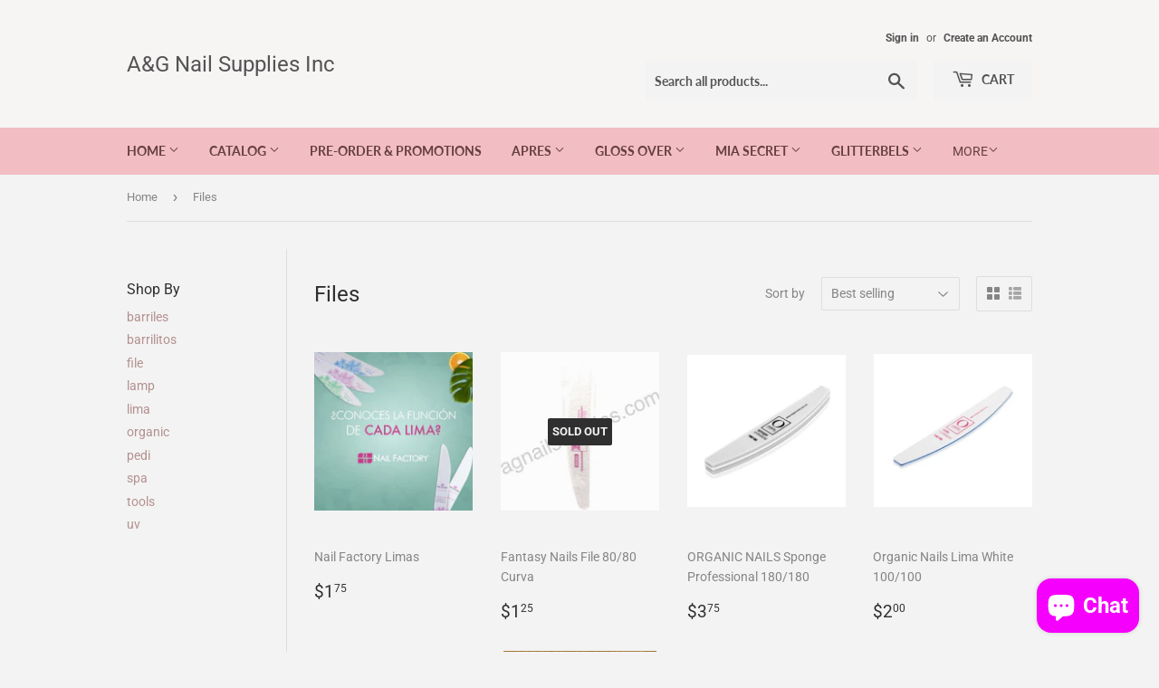

--- FILE ---
content_type: text/html; charset=utf-8
request_url: https://agnailsupplies.com/collections/files-all
body_size: 34269
content:
<!doctype html>
<html class="no-touch no-js" lang="en">
<head>
  <script>(function(H){H.className=H.className.replace(/\bno-js\b/,'js')})(document.documentElement)</script>
  <!-- Basic page needs ================================================== -->
  <meta charset="utf-8">
  <meta http-equiv="X-UA-Compatible" content="IE=edge,chrome=1">

  

  <!-- Title and description ================================================== -->
  <title>
  Files &ndash; A&amp;G Nail Supplies Inc
  </title>

  

  <!-- Product meta ================================================== -->
  <!-- /snippets/social-meta-tags.liquid -->




<meta property="og:site_name" content="A&amp;G Nail Supplies Inc">
<meta property="og:url" content="https://agnailsupplies.com/collections/files-all">
<meta property="og:title" content="Files">
<meta property="og:type" content="product.group">
<meta property="og:description" content="Distributors of Fantasy Nails, Nail Factory, One Shot, Wapizima, Chula Nails, Dasha Nails, Acrylove, Mia Secret, Glitterbels, Miss Cherry, Profantastik, City Nails, Mussa, Tokyo Nails, Kawaii, GC Nails and many more.  We ship to the United States and Puerto Rico.">

<meta property="og:image" content="http://agnailsupplies.com/cdn/shop/collections/files_1200x1200.png?v=1629805049">
<meta property="og:image:secure_url" content="https://agnailsupplies.com/cdn/shop/collections/files_1200x1200.png?v=1629805049">


<meta name="twitter:card" content="summary_large_image">
<meta name="twitter:title" content="Files">
<meta name="twitter:description" content="Distributors of Fantasy Nails, Nail Factory, One Shot, Wapizima, Chula Nails, Dasha Nails, Acrylove, Mia Secret, Glitterbels, Miss Cherry, Profantastik, City Nails, Mussa, Tokyo Nails, Kawaii, GC Nails and many more.  We ship to the United States and Puerto Rico.">


  <!-- CSS3 variables ================================================== -->
  <style data-shopify>
  :root {
    --color-body-text: #858585;
    --color-body: #f3f3f3;
  }
</style>


  <!-- Helpers ================================================== -->
  <link rel="canonical" href="https://agnailsupplies.com/collections/files-all">
  <meta name="viewport" content="width=device-width,initial-scale=1">

  <!-- CSS ================================================== -->
  <link href="//agnailsupplies.com/cdn/shop/t/5/assets/theme.scss.css?v=177399969019506672421762288611" rel="stylesheet" type="text/css" media="all" />

  <script>

    var moneyFormat = '${{amount}}';

    var theme = {
      strings:{
        product:{
          unavailable: "Unavailable",
          will_be_in_stock_after:"Will be in stock after [date]",
          only_left:"Only 1 left!",
          unitPrice: "Unit price",
          unitPriceSeparator: "per"
        },
        navigation:{
          more_link: "More"
        },
        map:{
          addressError: "Error looking up that address",
          addressNoResults: "No results for that address",
          addressQueryLimit: "You have exceeded the Google API usage limit. Consider upgrading to a \u003ca href=\"https:\/\/developers.google.com\/maps\/premium\/usage-limits\"\u003ePremium Plan\u003c\/a\u003e.",
          authError: "There was a problem authenticating your Google Maps API Key."
        }
      },
      settings:{
        cartType: "modal"
      }
    };theme.breadcrumbs = {
        collection: {
          title: "Files",
          link: "https://agnailsupplies.com/collections/files-all"
        }
      };
      sessionStorage.setItem("breadcrumb", JSON.stringify(theme.breadcrumbs.collection));</script>

  <!-- Header hook for plugins ================================================== -->
  <script>window.performance && window.performance.mark && window.performance.mark('shopify.content_for_header.start');</script><meta name="facebook-domain-verification" content="qtvjjkuhk21mlkhsxi7c1cuo4nxl6j">
<meta name="facebook-domain-verification" content="hdfugn6c0cjvbphec56i66qdfyyjlg">
<meta name="google-site-verification" content="whrufhnQhdjDMmZPLG5nkNW7mE5eX3ZIr3O3Gv_MSFY">
<meta id="shopify-digital-wallet" name="shopify-digital-wallet" content="/27001716833/digital_wallets/dialog">
<meta name="shopify-checkout-api-token" content="e49d5b9497234afe28cb86855494aafd">
<link rel="alternate" type="application/atom+xml" title="Feed" href="/collections/files-all.atom" />
<link rel="alternate" type="application/json+oembed" href="https://agnailsupplies.com/collections/files-all.oembed">
<script async="async" src="/checkouts/internal/preloads.js?locale=en-US"></script>
<link rel="preconnect" href="https://shop.app" crossorigin="anonymous">
<script async="async" src="https://shop.app/checkouts/internal/preloads.js?locale=en-US&shop_id=27001716833" crossorigin="anonymous"></script>
<script id="apple-pay-shop-capabilities" type="application/json">{"shopId":27001716833,"countryCode":"US","currencyCode":"USD","merchantCapabilities":["supports3DS"],"merchantId":"gid:\/\/shopify\/Shop\/27001716833","merchantName":"A\u0026G Nail Supplies Inc","requiredBillingContactFields":["postalAddress","email","phone"],"requiredShippingContactFields":["postalAddress","email","phone"],"shippingType":"shipping","supportedNetworks":["visa","masterCard","amex","discover","elo","jcb"],"total":{"type":"pending","label":"A\u0026G Nail Supplies Inc","amount":"1.00"},"shopifyPaymentsEnabled":true,"supportsSubscriptions":true}</script>
<script id="shopify-features" type="application/json">{"accessToken":"e49d5b9497234afe28cb86855494aafd","betas":["rich-media-storefront-analytics"],"domain":"agnailsupplies.com","predictiveSearch":true,"shopId":27001716833,"locale":"en"}</script>
<script>var Shopify = Shopify || {};
Shopify.shop = "a-g-nail-supplies.myshopify.com";
Shopify.locale = "en";
Shopify.currency = {"active":"USD","rate":"1.0"};
Shopify.country = "US";
Shopify.theme = {"name":"Supply","id":126196023482,"schema_name":"Supply","schema_version":"9.5.2","theme_store_id":679,"role":"main"};
Shopify.theme.handle = "null";
Shopify.theme.style = {"id":null,"handle":null};
Shopify.cdnHost = "agnailsupplies.com/cdn";
Shopify.routes = Shopify.routes || {};
Shopify.routes.root = "/";</script>
<script type="module">!function(o){(o.Shopify=o.Shopify||{}).modules=!0}(window);</script>
<script>!function(o){function n(){var o=[];function n(){o.push(Array.prototype.slice.apply(arguments))}return n.q=o,n}var t=o.Shopify=o.Shopify||{};t.loadFeatures=n(),t.autoloadFeatures=n()}(window);</script>
<script>
  window.ShopifyPay = window.ShopifyPay || {};
  window.ShopifyPay.apiHost = "shop.app\/pay";
  window.ShopifyPay.redirectState = null;
</script>
<script id="shop-js-analytics" type="application/json">{"pageType":"collection"}</script>
<script defer="defer" async type="module" src="//agnailsupplies.com/cdn/shopifycloud/shop-js/modules/v2/client.init-shop-cart-sync_BN7fPSNr.en.esm.js"></script>
<script defer="defer" async type="module" src="//agnailsupplies.com/cdn/shopifycloud/shop-js/modules/v2/chunk.common_Cbph3Kss.esm.js"></script>
<script defer="defer" async type="module" src="//agnailsupplies.com/cdn/shopifycloud/shop-js/modules/v2/chunk.modal_DKumMAJ1.esm.js"></script>
<script type="module">
  await import("//agnailsupplies.com/cdn/shopifycloud/shop-js/modules/v2/client.init-shop-cart-sync_BN7fPSNr.en.esm.js");
await import("//agnailsupplies.com/cdn/shopifycloud/shop-js/modules/v2/chunk.common_Cbph3Kss.esm.js");
await import("//agnailsupplies.com/cdn/shopifycloud/shop-js/modules/v2/chunk.modal_DKumMAJ1.esm.js");

  window.Shopify.SignInWithShop?.initShopCartSync?.({"fedCMEnabled":true,"windoidEnabled":true});

</script>
<script>
  window.Shopify = window.Shopify || {};
  if (!window.Shopify.featureAssets) window.Shopify.featureAssets = {};
  window.Shopify.featureAssets['shop-js'] = {"shop-cart-sync":["modules/v2/client.shop-cart-sync_CJVUk8Jm.en.esm.js","modules/v2/chunk.common_Cbph3Kss.esm.js","modules/v2/chunk.modal_DKumMAJ1.esm.js"],"init-fed-cm":["modules/v2/client.init-fed-cm_7Fvt41F4.en.esm.js","modules/v2/chunk.common_Cbph3Kss.esm.js","modules/v2/chunk.modal_DKumMAJ1.esm.js"],"init-shop-email-lookup-coordinator":["modules/v2/client.init-shop-email-lookup-coordinator_Cc088_bR.en.esm.js","modules/v2/chunk.common_Cbph3Kss.esm.js","modules/v2/chunk.modal_DKumMAJ1.esm.js"],"init-windoid":["modules/v2/client.init-windoid_hPopwJRj.en.esm.js","modules/v2/chunk.common_Cbph3Kss.esm.js","modules/v2/chunk.modal_DKumMAJ1.esm.js"],"shop-button":["modules/v2/client.shop-button_B0jaPSNF.en.esm.js","modules/v2/chunk.common_Cbph3Kss.esm.js","modules/v2/chunk.modal_DKumMAJ1.esm.js"],"shop-cash-offers":["modules/v2/client.shop-cash-offers_DPIskqss.en.esm.js","modules/v2/chunk.common_Cbph3Kss.esm.js","modules/v2/chunk.modal_DKumMAJ1.esm.js"],"shop-toast-manager":["modules/v2/client.shop-toast-manager_CK7RT69O.en.esm.js","modules/v2/chunk.common_Cbph3Kss.esm.js","modules/v2/chunk.modal_DKumMAJ1.esm.js"],"init-shop-cart-sync":["modules/v2/client.init-shop-cart-sync_BN7fPSNr.en.esm.js","modules/v2/chunk.common_Cbph3Kss.esm.js","modules/v2/chunk.modal_DKumMAJ1.esm.js"],"init-customer-accounts-sign-up":["modules/v2/client.init-customer-accounts-sign-up_CfPf4CXf.en.esm.js","modules/v2/client.shop-login-button_DeIztwXF.en.esm.js","modules/v2/chunk.common_Cbph3Kss.esm.js","modules/v2/chunk.modal_DKumMAJ1.esm.js"],"pay-button":["modules/v2/client.pay-button_CgIwFSYN.en.esm.js","modules/v2/chunk.common_Cbph3Kss.esm.js","modules/v2/chunk.modal_DKumMAJ1.esm.js"],"init-customer-accounts":["modules/v2/client.init-customer-accounts_DQ3x16JI.en.esm.js","modules/v2/client.shop-login-button_DeIztwXF.en.esm.js","modules/v2/chunk.common_Cbph3Kss.esm.js","modules/v2/chunk.modal_DKumMAJ1.esm.js"],"avatar":["modules/v2/client.avatar_BTnouDA3.en.esm.js"],"init-shop-for-new-customer-accounts":["modules/v2/client.init-shop-for-new-customer-accounts_CsZy_esa.en.esm.js","modules/v2/client.shop-login-button_DeIztwXF.en.esm.js","modules/v2/chunk.common_Cbph3Kss.esm.js","modules/v2/chunk.modal_DKumMAJ1.esm.js"],"shop-follow-button":["modules/v2/client.shop-follow-button_BRMJjgGd.en.esm.js","modules/v2/chunk.common_Cbph3Kss.esm.js","modules/v2/chunk.modal_DKumMAJ1.esm.js"],"checkout-modal":["modules/v2/client.checkout-modal_B9Drz_yf.en.esm.js","modules/v2/chunk.common_Cbph3Kss.esm.js","modules/v2/chunk.modal_DKumMAJ1.esm.js"],"shop-login-button":["modules/v2/client.shop-login-button_DeIztwXF.en.esm.js","modules/v2/chunk.common_Cbph3Kss.esm.js","modules/v2/chunk.modal_DKumMAJ1.esm.js"],"lead-capture":["modules/v2/client.lead-capture_DXYzFM3R.en.esm.js","modules/v2/chunk.common_Cbph3Kss.esm.js","modules/v2/chunk.modal_DKumMAJ1.esm.js"],"shop-login":["modules/v2/client.shop-login_CA5pJqmO.en.esm.js","modules/v2/chunk.common_Cbph3Kss.esm.js","modules/v2/chunk.modal_DKumMAJ1.esm.js"],"payment-terms":["modules/v2/client.payment-terms_BxzfvcZJ.en.esm.js","modules/v2/chunk.common_Cbph3Kss.esm.js","modules/v2/chunk.modal_DKumMAJ1.esm.js"]};
</script>
<script>(function() {
  var isLoaded = false;
  function asyncLoad() {
    if (isLoaded) return;
    isLoaded = true;
    var urls = ["\/\/swymv3free-01.azureedge.net\/code\/swym-shopify.js?shop=a-g-nail-supplies.myshopify.com"];
    for (var i = 0; i < urls.length; i++) {
      var s = document.createElement('script');
      s.type = 'text/javascript';
      s.async = true;
      s.src = urls[i];
      var x = document.getElementsByTagName('script')[0];
      x.parentNode.insertBefore(s, x);
    }
  };
  if(window.attachEvent) {
    window.attachEvent('onload', asyncLoad);
  } else {
    window.addEventListener('load', asyncLoad, false);
  }
})();</script>
<script id="__st">var __st={"a":27001716833,"offset":-28800,"reqid":"5d60cf99-d4cf-432b-bbd5-487e39a0c8b1-1769903219","pageurl":"agnailsupplies.com\/collections\/files-all","u":"894d9a622b9c","p":"collection","rtyp":"collection","rid":160790446177};</script>
<script>window.ShopifyPaypalV4VisibilityTracking = true;</script>
<script id="captcha-bootstrap">!function(){'use strict';const t='contact',e='account',n='new_comment',o=[[t,t],['blogs',n],['comments',n],[t,'customer']],c=[[e,'customer_login'],[e,'guest_login'],[e,'recover_customer_password'],[e,'create_customer']],r=t=>t.map((([t,e])=>`form[action*='/${t}']:not([data-nocaptcha='true']) input[name='form_type'][value='${e}']`)).join(','),a=t=>()=>t?[...document.querySelectorAll(t)].map((t=>t.form)):[];function s(){const t=[...o],e=r(t);return a(e)}const i='password',u='form_key',d=['recaptcha-v3-token','g-recaptcha-response','h-captcha-response',i],f=()=>{try{return window.sessionStorage}catch{return}},m='__shopify_v',_=t=>t.elements[u];function p(t,e,n=!1){try{const o=window.sessionStorage,c=JSON.parse(o.getItem(e)),{data:r}=function(t){const{data:e,action:n}=t;return t[m]||n?{data:e,action:n}:{data:t,action:n}}(c);for(const[e,n]of Object.entries(r))t.elements[e]&&(t.elements[e].value=n);n&&o.removeItem(e)}catch(o){console.error('form repopulation failed',{error:o})}}const l='form_type',E='cptcha';function T(t){t.dataset[E]=!0}const w=window,h=w.document,L='Shopify',v='ce_forms',y='captcha';let A=!1;((t,e)=>{const n=(g='f06e6c50-85a8-45c8-87d0-21a2b65856fe',I='https://cdn.shopify.com/shopifycloud/storefront-forms-hcaptcha/ce_storefront_forms_captcha_hcaptcha.v1.5.2.iife.js',D={infoText:'Protected by hCaptcha',privacyText:'Privacy',termsText:'Terms'},(t,e,n)=>{const o=w[L][v],c=o.bindForm;if(c)return c(t,g,e,D).then(n);var r;o.q.push([[t,g,e,D],n]),r=I,A||(h.body.append(Object.assign(h.createElement('script'),{id:'captcha-provider',async:!0,src:r})),A=!0)});var g,I,D;w[L]=w[L]||{},w[L][v]=w[L][v]||{},w[L][v].q=[],w[L][y]=w[L][y]||{},w[L][y].protect=function(t,e){n(t,void 0,e),T(t)},Object.freeze(w[L][y]),function(t,e,n,w,h,L){const[v,y,A,g]=function(t,e,n){const i=e?o:[],u=t?c:[],d=[...i,...u],f=r(d),m=r(i),_=r(d.filter((([t,e])=>n.includes(e))));return[a(f),a(m),a(_),s()]}(w,h,L),I=t=>{const e=t.target;return e instanceof HTMLFormElement?e:e&&e.form},D=t=>v().includes(t);t.addEventListener('submit',(t=>{const e=I(t);if(!e)return;const n=D(e)&&!e.dataset.hcaptchaBound&&!e.dataset.recaptchaBound,o=_(e),c=g().includes(e)&&(!o||!o.value);(n||c)&&t.preventDefault(),c&&!n&&(function(t){try{if(!f())return;!function(t){const e=f();if(!e)return;const n=_(t);if(!n)return;const o=n.value;o&&e.removeItem(o)}(t);const e=Array.from(Array(32),(()=>Math.random().toString(36)[2])).join('');!function(t,e){_(t)||t.append(Object.assign(document.createElement('input'),{type:'hidden',name:u})),t.elements[u].value=e}(t,e),function(t,e){const n=f();if(!n)return;const o=[...t.querySelectorAll(`input[type='${i}']`)].map((({name:t})=>t)),c=[...d,...o],r={};for(const[a,s]of new FormData(t).entries())c.includes(a)||(r[a]=s);n.setItem(e,JSON.stringify({[m]:1,action:t.action,data:r}))}(t,e)}catch(e){console.error('failed to persist form',e)}}(e),e.submit())}));const S=(t,e)=>{t&&!t.dataset[E]&&(n(t,e.some((e=>e===t))),T(t))};for(const o of['focusin','change'])t.addEventListener(o,(t=>{const e=I(t);D(e)&&S(e,y())}));const B=e.get('form_key'),M=e.get(l),P=B&&M;t.addEventListener('DOMContentLoaded',(()=>{const t=y();if(P)for(const e of t)e.elements[l].value===M&&p(e,B);[...new Set([...A(),...v().filter((t=>'true'===t.dataset.shopifyCaptcha))])].forEach((e=>S(e,t)))}))}(h,new URLSearchParams(w.location.search),n,t,e,['guest_login'])})(!0,!0)}();</script>
<script integrity="sha256-4kQ18oKyAcykRKYeNunJcIwy7WH5gtpwJnB7kiuLZ1E=" data-source-attribution="shopify.loadfeatures" defer="defer" src="//agnailsupplies.com/cdn/shopifycloud/storefront/assets/storefront/load_feature-a0a9edcb.js" crossorigin="anonymous"></script>
<script crossorigin="anonymous" defer="defer" src="//agnailsupplies.com/cdn/shopifycloud/storefront/assets/shopify_pay/storefront-65b4c6d7.js?v=20250812"></script>
<script data-source-attribution="shopify.dynamic_checkout.dynamic.init">var Shopify=Shopify||{};Shopify.PaymentButton=Shopify.PaymentButton||{isStorefrontPortableWallets:!0,init:function(){window.Shopify.PaymentButton.init=function(){};var t=document.createElement("script");t.src="https://agnailsupplies.com/cdn/shopifycloud/portable-wallets/latest/portable-wallets.en.js",t.type="module",document.head.appendChild(t)}};
</script>
<script data-source-attribution="shopify.dynamic_checkout.buyer_consent">
  function portableWalletsHideBuyerConsent(e){var t=document.getElementById("shopify-buyer-consent"),n=document.getElementById("shopify-subscription-policy-button");t&&n&&(t.classList.add("hidden"),t.setAttribute("aria-hidden","true"),n.removeEventListener("click",e))}function portableWalletsShowBuyerConsent(e){var t=document.getElementById("shopify-buyer-consent"),n=document.getElementById("shopify-subscription-policy-button");t&&n&&(t.classList.remove("hidden"),t.removeAttribute("aria-hidden"),n.addEventListener("click",e))}window.Shopify?.PaymentButton&&(window.Shopify.PaymentButton.hideBuyerConsent=portableWalletsHideBuyerConsent,window.Shopify.PaymentButton.showBuyerConsent=portableWalletsShowBuyerConsent);
</script>
<script data-source-attribution="shopify.dynamic_checkout.cart.bootstrap">document.addEventListener("DOMContentLoaded",(function(){function t(){return document.querySelector("shopify-accelerated-checkout-cart, shopify-accelerated-checkout")}if(t())Shopify.PaymentButton.init();else{new MutationObserver((function(e,n){t()&&(Shopify.PaymentButton.init(),n.disconnect())})).observe(document.body,{childList:!0,subtree:!0})}}));
</script>
<script id='scb4127' type='text/javascript' async='' src='https://agnailsupplies.com/cdn/shopifycloud/privacy-banner/storefront-banner.js'></script><link id="shopify-accelerated-checkout-styles" rel="stylesheet" media="screen" href="https://agnailsupplies.com/cdn/shopifycloud/portable-wallets/latest/accelerated-checkout-backwards-compat.css" crossorigin="anonymous">
<style id="shopify-accelerated-checkout-cart">
        #shopify-buyer-consent {
  margin-top: 1em;
  display: inline-block;
  width: 100%;
}

#shopify-buyer-consent.hidden {
  display: none;
}

#shopify-subscription-policy-button {
  background: none;
  border: none;
  padding: 0;
  text-decoration: underline;
  font-size: inherit;
  cursor: pointer;
}

#shopify-subscription-policy-button::before {
  box-shadow: none;
}

      </style>

<script>window.performance && window.performance.mark && window.performance.mark('shopify.content_for_header.end');</script>

  
  

  <script src="//agnailsupplies.com/cdn/shop/t/5/assets/jquery-2.2.3.min.js?v=58211863146907186831629797207" type="text/javascript"></script>

  <script src="//agnailsupplies.com/cdn/shop/t/5/assets/lazysizes.min.js?v=8147953233334221341629797208" async="async"></script>
  <script src="//agnailsupplies.com/cdn/shop/t/5/assets/vendor.js?v=106177282645720727331629797210" defer="defer"></script>
  <script src="//agnailsupplies.com/cdn/shop/t/5/assets/theme.js?v=8756856857736833641629797227" defer="defer"></script>


<script src="https://cdn.shopify.com/extensions/6c66d7d0-f631-46bf-8039-ad48ac607ad6/forms-2301/assets/shopify-forms-loader.js" type="text/javascript" defer="defer"></script>
<script src="https://cdn.shopify.com/extensions/e8878072-2f6b-4e89-8082-94b04320908d/inbox-1254/assets/inbox-chat-loader.js" type="text/javascript" defer="defer"></script>
<link href="https://monorail-edge.shopifysvc.com" rel="dns-prefetch">
<script>(function(){if ("sendBeacon" in navigator && "performance" in window) {try {var session_token_from_headers = performance.getEntriesByType('navigation')[0].serverTiming.find(x => x.name == '_s').description;} catch {var session_token_from_headers = undefined;}var session_cookie_matches = document.cookie.match(/_shopify_s=([^;]*)/);var session_token_from_cookie = session_cookie_matches && session_cookie_matches.length === 2 ? session_cookie_matches[1] : "";var session_token = session_token_from_headers || session_token_from_cookie || "";function handle_abandonment_event(e) {var entries = performance.getEntries().filter(function(entry) {return /monorail-edge.shopifysvc.com/.test(entry.name);});if (!window.abandonment_tracked && entries.length === 0) {window.abandonment_tracked = true;var currentMs = Date.now();var navigation_start = performance.timing.navigationStart;var payload = {shop_id: 27001716833,url: window.location.href,navigation_start,duration: currentMs - navigation_start,session_token,page_type: "collection"};window.navigator.sendBeacon("https://monorail-edge.shopifysvc.com/v1/produce", JSON.stringify({schema_id: "online_store_buyer_site_abandonment/1.1",payload: payload,metadata: {event_created_at_ms: currentMs,event_sent_at_ms: currentMs}}));}}window.addEventListener('pagehide', handle_abandonment_event);}}());</script>
<script id="web-pixels-manager-setup">(function e(e,d,r,n,o){if(void 0===o&&(o={}),!Boolean(null===(a=null===(i=window.Shopify)||void 0===i?void 0:i.analytics)||void 0===a?void 0:a.replayQueue)){var i,a;window.Shopify=window.Shopify||{};var t=window.Shopify;t.analytics=t.analytics||{};var s=t.analytics;s.replayQueue=[],s.publish=function(e,d,r){return s.replayQueue.push([e,d,r]),!0};try{self.performance.mark("wpm:start")}catch(e){}var l=function(){var e={modern:/Edge?\/(1{2}[4-9]|1[2-9]\d|[2-9]\d{2}|\d{4,})\.\d+(\.\d+|)|Firefox\/(1{2}[4-9]|1[2-9]\d|[2-9]\d{2}|\d{4,})\.\d+(\.\d+|)|Chrom(ium|e)\/(9{2}|\d{3,})\.\d+(\.\d+|)|(Maci|X1{2}).+ Version\/(15\.\d+|(1[6-9]|[2-9]\d|\d{3,})\.\d+)([,.]\d+|)( \(\w+\)|)( Mobile\/\w+|) Safari\/|Chrome.+OPR\/(9{2}|\d{3,})\.\d+\.\d+|(CPU[ +]OS|iPhone[ +]OS|CPU[ +]iPhone|CPU IPhone OS|CPU iPad OS)[ +]+(15[._]\d+|(1[6-9]|[2-9]\d|\d{3,})[._]\d+)([._]\d+|)|Android:?[ /-](13[3-9]|1[4-9]\d|[2-9]\d{2}|\d{4,})(\.\d+|)(\.\d+|)|Android.+Firefox\/(13[5-9]|1[4-9]\d|[2-9]\d{2}|\d{4,})\.\d+(\.\d+|)|Android.+Chrom(ium|e)\/(13[3-9]|1[4-9]\d|[2-9]\d{2}|\d{4,})\.\d+(\.\d+|)|SamsungBrowser\/([2-9]\d|\d{3,})\.\d+/,legacy:/Edge?\/(1[6-9]|[2-9]\d|\d{3,})\.\d+(\.\d+|)|Firefox\/(5[4-9]|[6-9]\d|\d{3,})\.\d+(\.\d+|)|Chrom(ium|e)\/(5[1-9]|[6-9]\d|\d{3,})\.\d+(\.\d+|)([\d.]+$|.*Safari\/(?![\d.]+ Edge\/[\d.]+$))|(Maci|X1{2}).+ Version\/(10\.\d+|(1[1-9]|[2-9]\d|\d{3,})\.\d+)([,.]\d+|)( \(\w+\)|)( Mobile\/\w+|) Safari\/|Chrome.+OPR\/(3[89]|[4-9]\d|\d{3,})\.\d+\.\d+|(CPU[ +]OS|iPhone[ +]OS|CPU[ +]iPhone|CPU IPhone OS|CPU iPad OS)[ +]+(10[._]\d+|(1[1-9]|[2-9]\d|\d{3,})[._]\d+)([._]\d+|)|Android:?[ /-](13[3-9]|1[4-9]\d|[2-9]\d{2}|\d{4,})(\.\d+|)(\.\d+|)|Mobile Safari.+OPR\/([89]\d|\d{3,})\.\d+\.\d+|Android.+Firefox\/(13[5-9]|1[4-9]\d|[2-9]\d{2}|\d{4,})\.\d+(\.\d+|)|Android.+Chrom(ium|e)\/(13[3-9]|1[4-9]\d|[2-9]\d{2}|\d{4,})\.\d+(\.\d+|)|Android.+(UC? ?Browser|UCWEB|U3)[ /]?(15\.([5-9]|\d{2,})|(1[6-9]|[2-9]\d|\d{3,})\.\d+)\.\d+|SamsungBrowser\/(5\.\d+|([6-9]|\d{2,})\.\d+)|Android.+MQ{2}Browser\/(14(\.(9|\d{2,})|)|(1[5-9]|[2-9]\d|\d{3,})(\.\d+|))(\.\d+|)|K[Aa][Ii]OS\/(3\.\d+|([4-9]|\d{2,})\.\d+)(\.\d+|)/},d=e.modern,r=e.legacy,n=navigator.userAgent;return n.match(d)?"modern":n.match(r)?"legacy":"unknown"}(),u="modern"===l?"modern":"legacy",c=(null!=n?n:{modern:"",legacy:""})[u],f=function(e){return[e.baseUrl,"/wpm","/b",e.hashVersion,"modern"===e.buildTarget?"m":"l",".js"].join("")}({baseUrl:d,hashVersion:r,buildTarget:u}),m=function(e){var d=e.version,r=e.bundleTarget,n=e.surface,o=e.pageUrl,i=e.monorailEndpoint;return{emit:function(e){var a=e.status,t=e.errorMsg,s=(new Date).getTime(),l=JSON.stringify({metadata:{event_sent_at_ms:s},events:[{schema_id:"web_pixels_manager_load/3.1",payload:{version:d,bundle_target:r,page_url:o,status:a,surface:n,error_msg:t},metadata:{event_created_at_ms:s}}]});if(!i)return console&&console.warn&&console.warn("[Web Pixels Manager] No Monorail endpoint provided, skipping logging."),!1;try{return self.navigator.sendBeacon.bind(self.navigator)(i,l)}catch(e){}var u=new XMLHttpRequest;try{return u.open("POST",i,!0),u.setRequestHeader("Content-Type","text/plain"),u.send(l),!0}catch(e){return console&&console.warn&&console.warn("[Web Pixels Manager] Got an unhandled error while logging to Monorail."),!1}}}}({version:r,bundleTarget:l,surface:e.surface,pageUrl:self.location.href,monorailEndpoint:e.monorailEndpoint});try{o.browserTarget=l,function(e){var d=e.src,r=e.async,n=void 0===r||r,o=e.onload,i=e.onerror,a=e.sri,t=e.scriptDataAttributes,s=void 0===t?{}:t,l=document.createElement("script"),u=document.querySelector("head"),c=document.querySelector("body");if(l.async=n,l.src=d,a&&(l.integrity=a,l.crossOrigin="anonymous"),s)for(var f in s)if(Object.prototype.hasOwnProperty.call(s,f))try{l.dataset[f]=s[f]}catch(e){}if(o&&l.addEventListener("load",o),i&&l.addEventListener("error",i),u)u.appendChild(l);else{if(!c)throw new Error("Did not find a head or body element to append the script");c.appendChild(l)}}({src:f,async:!0,onload:function(){if(!function(){var e,d;return Boolean(null===(d=null===(e=window.Shopify)||void 0===e?void 0:e.analytics)||void 0===d?void 0:d.initialized)}()){var d=window.webPixelsManager.init(e)||void 0;if(d){var r=window.Shopify.analytics;r.replayQueue.forEach((function(e){var r=e[0],n=e[1],o=e[2];d.publishCustomEvent(r,n,o)})),r.replayQueue=[],r.publish=d.publishCustomEvent,r.visitor=d.visitor,r.initialized=!0}}},onerror:function(){return m.emit({status:"failed",errorMsg:"".concat(f," has failed to load")})},sri:function(e){var d=/^sha384-[A-Za-z0-9+/=]+$/;return"string"==typeof e&&d.test(e)}(c)?c:"",scriptDataAttributes:o}),m.emit({status:"loading"})}catch(e){m.emit({status:"failed",errorMsg:(null==e?void 0:e.message)||"Unknown error"})}}})({shopId: 27001716833,storefrontBaseUrl: "https://agnailsupplies.com",extensionsBaseUrl: "https://extensions.shopifycdn.com/cdn/shopifycloud/web-pixels-manager",monorailEndpoint: "https://monorail-edge.shopifysvc.com/unstable/produce_batch",surface: "storefront-renderer",enabledBetaFlags: ["2dca8a86"],webPixelsConfigList: [{"id":"468418787","configuration":"{\"config\":\"{\\\"pixel_id\\\":\\\"GT-PZSJ6CJ\\\",\\\"target_country\\\":\\\"US\\\",\\\"gtag_events\\\":[{\\\"type\\\":\\\"purchase\\\",\\\"action_label\\\":\\\"MC-G446H9B73Q\\\"},{\\\"type\\\":\\\"page_view\\\",\\\"action_label\\\":\\\"MC-G446H9B73Q\\\"},{\\\"type\\\":\\\"view_item\\\",\\\"action_label\\\":\\\"MC-G446H9B73Q\\\"}],\\\"enable_monitoring_mode\\\":false}\"}","eventPayloadVersion":"v1","runtimeContext":"OPEN","scriptVersion":"b2a88bafab3e21179ed38636efcd8a93","type":"APP","apiClientId":1780363,"privacyPurposes":[],"dataSharingAdjustments":{"protectedCustomerApprovalScopes":["read_customer_address","read_customer_email","read_customer_name","read_customer_personal_data","read_customer_phone"]}},{"id":"shopify-app-pixel","configuration":"{}","eventPayloadVersion":"v1","runtimeContext":"STRICT","scriptVersion":"0450","apiClientId":"shopify-pixel","type":"APP","privacyPurposes":["ANALYTICS","MARKETING"]},{"id":"shopify-custom-pixel","eventPayloadVersion":"v1","runtimeContext":"LAX","scriptVersion":"0450","apiClientId":"shopify-pixel","type":"CUSTOM","privacyPurposes":["ANALYTICS","MARKETING"]}],isMerchantRequest: false,initData: {"shop":{"name":"A\u0026G Nail Supplies Inc","paymentSettings":{"currencyCode":"USD"},"myshopifyDomain":"a-g-nail-supplies.myshopify.com","countryCode":"US","storefrontUrl":"https:\/\/agnailsupplies.com"},"customer":null,"cart":null,"checkout":null,"productVariants":[],"purchasingCompany":null},},"https://agnailsupplies.com/cdn","1d2a099fw23dfb22ep557258f5m7a2edbae",{"modern":"","legacy":""},{"shopId":"27001716833","storefrontBaseUrl":"https:\/\/agnailsupplies.com","extensionBaseUrl":"https:\/\/extensions.shopifycdn.com\/cdn\/shopifycloud\/web-pixels-manager","surface":"storefront-renderer","enabledBetaFlags":"[\"2dca8a86\"]","isMerchantRequest":"false","hashVersion":"1d2a099fw23dfb22ep557258f5m7a2edbae","publish":"custom","events":"[[\"page_viewed\",{}],[\"collection_viewed\",{\"collection\":{\"id\":\"160790446177\",\"title\":\"Files\",\"productVariants\":[{\"price\":{\"amount\":3.0,\"currencyCode\":\"USD\"},\"product\":{\"title\":\"Nail Factory Limas\",\"vendor\":\"Nail Factory\",\"id\":\"4533386346593\",\"untranslatedTitle\":\"Nail Factory Limas\",\"url\":\"\/products\/copy-of-magic-file-nail-factory\",\"type\":\"File\"},\"id\":\"46594108752099\",\"image\":{\"src\":\"\/\/agnailsupplies.com\/cdn\/shop\/files\/image_e57711a4-a4d5-430a-b6ce-c068a882d3bf.jpg?v=1751940494\"},\"sku\":null,\"title\":\"Buffer\",\"untranslatedTitle\":\"Buffer\"},{\"price\":{\"amount\":1.25,\"currencyCode\":\"USD\"},\"product\":{\"title\":\"Fantasy Nails File 80\/80 Curva\",\"vendor\":\"Fantasy\",\"id\":\"4488972107873\",\"untranslatedTitle\":\"Fantasy Nails File 80\/80 Curva\",\"url\":\"\/products\/file-80-80\",\"type\":\"File\"},\"id\":\"31755062771809\",\"image\":{\"src\":\"\/\/agnailsupplies.com\/cdn\/shop\/products\/image_7ff8eff2-3102-47a1-9181-e6c3454dbcac.jpg?v=1580329775\"},\"sku\":\"\",\"title\":\"Default Title\",\"untranslatedTitle\":\"Default Title\"},{\"price\":{\"amount\":3.75,\"currencyCode\":\"USD\"},\"product\":{\"title\":\"ORGANIC NAILS Sponge Professional 180\/180\",\"vendor\":\"Organic Nails\",\"id\":\"4531684212833\",\"untranslatedTitle\":\"ORGANIC NAILS Sponge Professional 180\/180\",\"url\":\"\/products\/sponge-professional-180-180\",\"type\":\"File\"},\"id\":\"31898111279201\",\"image\":{\"src\":\"\/\/agnailsupplies.com\/cdn\/shop\/products\/image_d6e02ebb-e36c-41b4-b5f8-6417ca624108.jpg?v=1583715269\"},\"sku\":\"\",\"title\":\"Default Title\",\"untranslatedTitle\":\"Default Title\"},{\"price\":{\"amount\":2.0,\"currencyCode\":\"USD\"},\"product\":{\"title\":\"Organic Nails Lima White 100\/100\",\"vendor\":\"Organic Nails\",\"id\":\"4531684540513\",\"untranslatedTitle\":\"Organic Nails Lima White 100\/100\",\"url\":\"\/products\/lima-white-100-100\",\"type\":\"File\"},\"id\":\"31898112426081\",\"image\":{\"src\":\"\/\/agnailsupplies.com\/cdn\/shop\/products\/image_52a70af3-5171-4037-9ac3-a93fa5467218.jpg?v=1583715340\"},\"sku\":\"\",\"title\":\"Default Title\",\"untranslatedTitle\":\"Default Title\"},{\"price\":{\"amount\":1.25,\"currencyCode\":\"USD\"},\"product\":{\"title\":\"City Nails 220\/220 File\",\"vendor\":\"City Nails\",\"id\":\"4533401845857\",\"untranslatedTitle\":\"City Nails 220\/220 File\",\"url\":\"\/products\/220-220-file-city-nails\",\"type\":\"File\"},\"id\":\"31905464942689\",\"image\":{\"src\":\"\/\/agnailsupplies.com\/cdn\/shop\/products\/image_59b24dd0-923e-468b-aa21-598ce078aea8.png?v=1583889438\"},\"sku\":\"\",\"title\":\"Default Title\",\"untranslatedTitle\":\"Default Title\"},{\"price\":{\"amount\":0.5,\"currencyCode\":\"USD\"},\"product\":{\"title\":\"Mini Pedicure Buffer\",\"vendor\":\"Fantasy\",\"id\":\"8075046289635\",\"untranslatedTitle\":\"Mini Pedicure Buffer\",\"url\":\"\/products\/mini-pedicure-buffer\",\"type\":\"Files fantasy\"},\"id\":\"43814957580515\",\"image\":{\"src\":\"\/\/agnailsupplies.com\/cdn\/shop\/products\/image_14388337-4bf5-4b9b-a4fe-dc174ac1e186.heic?v=1682105977\"},\"sku\":null,\"title\":\"Default Title\",\"untranslatedTitle\":\"Default Title\"},{\"price\":{\"amount\":3.5,\"currencyCode\":\"USD\"},\"product\":{\"title\":\"Fantasy Nails Barrilitos\",\"vendor\":\"Fantasy\",\"id\":\"6877724999866\",\"untranslatedTitle\":\"Fantasy Nails Barrilitos\",\"url\":\"\/products\/fantasy-nails-barrilitos\",\"type\":\"File\"},\"id\":\"40532664516794\",\"image\":{\"src\":\"\/\/agnailsupplies.com\/cdn\/shop\/products\/image_27191a8d-bd25-41c4-a77b-016b019d0322.jpg?v=1632887999\"},\"sku\":\"\",\"title\":\"Default Title\",\"untranslatedTitle\":\"Default Title\"},{\"price\":{\"amount\":2.7,\"currencyCode\":\"USD\"},\"product\":{\"title\":\"Organic Nails Wizard\",\"vendor\":\"Organic Nails\",\"id\":\"7622508216547\",\"untranslatedTitle\":\"Organic Nails Wizard\",\"url\":\"\/products\/organic-nails-wizard\",\"type\":\"File\"},\"id\":\"42614042034403\",\"image\":{\"src\":\"\/\/agnailsupplies.com\/cdn\/shop\/products\/image_1201f193-4a2d-4319-b5bd-3a249ee28be9.webp?v=1647564380\"},\"sku\":\"\",\"title\":\"Default Title\",\"untranslatedTitle\":\"Default Title\"},{\"price\":{\"amount\":2.0,\"currencyCode\":\"USD\"},\"product\":{\"title\":\"City Nails Shine Buffer\",\"vendor\":\"City Nails\",\"id\":\"4533407350881\",\"untranslatedTitle\":\"City Nails Shine Buffer\",\"url\":\"\/products\/shine-buffer\",\"type\":\"File\"},\"id\":\"31905475428449\",\"image\":{\"src\":\"\/\/agnailsupplies.com\/cdn\/shop\/products\/image_048d9bc2-3643-4f5a-a3d9-759e9c47743c.png?v=1583890521\"},\"sku\":\"\",\"title\":\"Default Title\",\"untranslatedTitle\":\"Default Title\"},{\"price\":{\"amount\":7.0,\"currencyCode\":\"USD\"},\"product\":{\"title\":\"Fantasy Nails Sanding Band Pack Zebra\",\"vendor\":\"Fantasy\",\"id\":\"7679585616099\",\"untranslatedTitle\":\"Fantasy Nails Sanding Band Pack Zebra\",\"url\":\"\/products\/fantasy-nails-sanding-band-pack-zebra\",\"type\":\"File\"},\"id\":\"42844822274275\",\"image\":{\"src\":\"\/\/agnailsupplies.com\/cdn\/shop\/products\/image_5bc813ca-fadf-4830-b26d-961e59dc3e63.jpg?v=1651959082\"},\"sku\":\"\",\"title\":\"Default Title\",\"untranslatedTitle\":\"Default Title\"},{\"price\":{\"amount\":9.5,\"currencyCode\":\"USD\"},\"product\":{\"title\":\"Nail Factory Limas Pack\",\"vendor\":\"Nail Factory\",\"id\":\"8933221171427\",\"untranslatedTitle\":\"Nail Factory Limas Pack\",\"url\":\"\/products\/nail-factory-limas-pack\",\"type\":\"File\"},\"id\":\"46985060712675\",\"image\":{\"src\":\"\/\/agnailsupplies.com\/cdn\/shop\/files\/IMG-8295.jpg?v=1754340294\"},\"sku\":null,\"title\":\"Default Title\",\"untranslatedTitle\":\"Default Title\"},{\"price\":{\"amount\":2.0,\"currencyCode\":\"USD\"},\"product\":{\"title\":\"Pint Arte Buffer\",\"vendor\":\"Fantasy\",\"id\":\"8933252530403\",\"untranslatedTitle\":\"Pint Arte Buffer\",\"url\":\"\/products\/pint-arte-buffer\",\"type\":\"Files fantasy\"},\"id\":\"46985350250723\",\"image\":{\"src\":\"\/\/agnailsupplies.com\/cdn\/shop\/files\/9E2A1F40-41B3-4F42-AA92-57D19FE1E845.jpg?v=1754422338\"},\"sku\":null,\"title\":\"Default Title\",\"untranslatedTitle\":\"Default Title\"},{\"price\":{\"amount\":1.25,\"currencyCode\":\"USD\"},\"product\":{\"title\":\"Fantasy Nails File 150\/150 Cuadrada\",\"vendor\":\"Fantasy\",\"id\":\"9095059439843\",\"untranslatedTitle\":\"Fantasy Nails File 150\/150 Cuadrada\",\"url\":\"\/products\/fantasy-nails-file-150-150-cuadrada\",\"type\":\"File\"},\"id\":\"47758509736163\",\"image\":null,\"sku\":null,\"title\":\"Default Title\",\"untranslatedTitle\":\"Default Title\"},{\"price\":{\"amount\":8.0,\"currencyCode\":\"USD\"},\"product\":{\"title\":\"Pedicure File \/ Lima de Pies\",\"vendor\":\"A\u0026G Nail Supplies Inc\",\"id\":\"8582702792931\",\"untranslatedTitle\":\"Pedicure File \/ Lima de Pies\",\"url\":\"\/products\/pedicure-file-lima-de-pies-1\",\"type\":\"Tools\"},\"id\":\"45232362094819\",\"image\":{\"src\":\"\/\/agnailsupplies.com\/cdn\/shop\/files\/20240705-135657.jpg?v=1720213209\"},\"sku\":null,\"title\":\"Default Title\",\"untranslatedTitle\":\"Default Title\"},{\"price\":{\"amount\":99.99,\"currencyCode\":\"USD\"},\"product\":{\"title\":\"Makartt Nail Drill Rechargeable Nail E File 30000RPM\",\"vendor\":\"A\u0026G Nail Supplies\",\"id\":\"8505834995939\",\"untranslatedTitle\":\"Makartt Nail Drill Rechargeable Nail E File 30000RPM\",\"url\":\"\/products\/makartt-nail-drill-professional-rechargeable-nail-e-file-30000rpm\",\"type\":\"Miscellaneous\"},\"id\":\"45025264402659\",\"image\":{\"src\":\"\/\/agnailsupplies.com\/cdn\/shop\/files\/1A9E522E-A2F8-4785-B805-EDEE5CFC0CF0.jpg?v=1716576232\"},\"sku\":null,\"title\":\"Default Title\",\"untranslatedTitle\":\"Default Title\"},{\"price\":{\"amount\":5.0,\"currencyCode\":\"USD\"},\"product\":{\"title\":\"Pumice Stone, Nail Brush, File\",\"vendor\":\"A\u0026G Nail Supplies Inc\",\"id\":\"8111670329571\",\"untranslatedTitle\":\"Pumice Stone, Nail Brush, File\",\"url\":\"\/products\/pumice-stone-nail-brush-file\",\"type\":\"Tools\"},\"id\":\"43902772052195\",\"image\":{\"src\":\"\/\/agnailsupplies.com\/cdn\/shop\/files\/20230703_173032.jpg?v=1688430849\"},\"sku\":\"\",\"title\":\"Default Title\",\"untranslatedTitle\":\"Default Title\"},{\"price\":{\"amount\":3.0,\"currencyCode\":\"USD\"},\"product\":{\"title\":\"Pedicure File \/ Lima de Pies\",\"vendor\":\"A\u0026G Nail Supplies Inc\",\"id\":\"8110948417763\",\"untranslatedTitle\":\"Pedicure File \/ Lima de Pies\",\"url\":\"\/products\/pedicure-file-lima-de-pies\",\"type\":\"Tools\"},\"id\":\"43901479256291\",\"image\":{\"src\":\"\/\/agnailsupplies.com\/cdn\/shop\/files\/20230701_171940.jpg?v=1688258796\"},\"sku\":\"\",\"title\":\"Default Title\",\"untranslatedTitle\":\"Default Title\"},{\"price\":{\"amount\":1.1,\"currencyCode\":\"USD\"},\"product\":{\"title\":\"File 180\/180\",\"vendor\":\"A\u0026G Nail Supplies\",\"id\":\"4774777585761\",\"untranslatedTitle\":\"File 180\/180\",\"url\":\"\/products\/file-180-181\",\"type\":\"Miscellaneous\"},\"id\":\"32738674671713\",\"image\":{\"src\":\"\/\/agnailsupplies.com\/cdn\/shop\/products\/image_92947904-d4ed-493f-a3c0-274af999370b.jpg?v=1601177272\"},\"sku\":null,\"title\":\"Default Title\",\"untranslatedTitle\":\"Default Title\"}]}}]]"});</script><script>
  window.ShopifyAnalytics = window.ShopifyAnalytics || {};
  window.ShopifyAnalytics.meta = window.ShopifyAnalytics.meta || {};
  window.ShopifyAnalytics.meta.currency = 'USD';
  var meta = {"products":[{"id":4533386346593,"gid":"gid:\/\/shopify\/Product\/4533386346593","vendor":"Nail Factory","type":"File","handle":"copy-of-magic-file-nail-factory","variants":[{"id":46594108752099,"price":300,"name":"Nail Factory Limas - Buffer","public_title":"Buffer","sku":null},{"id":46594108784867,"price":275,"name":"Nail Factory Limas - Magic","public_title":"Magic","sku":null},{"id":46594108817635,"price":175,"name":"Nail Factory Limas - 220","public_title":"220","sku":null},{"id":46594108850403,"price":175,"name":"Nail Factory Limas - 180","public_title":"180","sku":null},{"id":46594108883171,"price":175,"name":"Nail Factory Limas - 100","public_title":"100","sku":null}],"remote":false},{"id":4488972107873,"gid":"gid:\/\/shopify\/Product\/4488972107873","vendor":"Fantasy","type":"File","handle":"file-80-80","variants":[{"id":31755062771809,"price":125,"name":"Fantasy Nails File 80\/80 Curva","public_title":null,"sku":""}],"remote":false},{"id":4531684212833,"gid":"gid:\/\/shopify\/Product\/4531684212833","vendor":"Organic Nails","type":"File","handle":"sponge-professional-180-180","variants":[{"id":31898111279201,"price":375,"name":"ORGANIC NAILS Sponge Professional 180\/180","public_title":null,"sku":""}],"remote":false},{"id":4531684540513,"gid":"gid:\/\/shopify\/Product\/4531684540513","vendor":"Organic Nails","type":"File","handle":"lima-white-100-100","variants":[{"id":31898112426081,"price":200,"name":"Organic Nails Lima White 100\/100","public_title":null,"sku":""}],"remote":false},{"id":4533401845857,"gid":"gid:\/\/shopify\/Product\/4533401845857","vendor":"City Nails","type":"File","handle":"220-220-file-city-nails","variants":[{"id":31905464942689,"price":125,"name":"City Nails 220\/220 File","public_title":null,"sku":""}],"remote":false},{"id":8075046289635,"gid":"gid:\/\/shopify\/Product\/8075046289635","vendor":"Fantasy","type":"Files fantasy","handle":"mini-pedicure-buffer","variants":[{"id":43814957580515,"price":50,"name":"Mini Pedicure Buffer","public_title":null,"sku":null}],"remote":false},{"id":6877724999866,"gid":"gid:\/\/shopify\/Product\/6877724999866","vendor":"Fantasy","type":"File","handle":"fantasy-nails-barrilitos","variants":[{"id":40532664516794,"price":350,"name":"Fantasy Nails Barrilitos","public_title":null,"sku":""}],"remote":false},{"id":7622508216547,"gid":"gid:\/\/shopify\/Product\/7622508216547","vendor":"Organic Nails","type":"File","handle":"organic-nails-wizard","variants":[{"id":42614042034403,"price":270,"name":"Organic Nails Wizard","public_title":null,"sku":""}],"remote":false},{"id":4533407350881,"gid":"gid:\/\/shopify\/Product\/4533407350881","vendor":"City Nails","type":"File","handle":"shine-buffer","variants":[{"id":31905475428449,"price":200,"name":"City Nails Shine Buffer","public_title":null,"sku":""}],"remote":false},{"id":7679585616099,"gid":"gid:\/\/shopify\/Product\/7679585616099","vendor":"Fantasy","type":"File","handle":"fantasy-nails-sanding-band-pack-zebra","variants":[{"id":42844822274275,"price":700,"name":"Fantasy Nails Sanding Band Pack Zebra","public_title":null,"sku":""}],"remote":false},{"id":8933221171427,"gid":"gid:\/\/shopify\/Product\/8933221171427","vendor":"Nail Factory","type":"File","handle":"nail-factory-limas-pack","variants":[{"id":46985060712675,"price":950,"name":"Nail Factory Limas Pack","public_title":null,"sku":null}],"remote":false},{"id":8933252530403,"gid":"gid:\/\/shopify\/Product\/8933252530403","vendor":"Fantasy","type":"Files fantasy","handle":"pint-arte-buffer","variants":[{"id":46985350250723,"price":200,"name":"Pint Arte Buffer","public_title":null,"sku":null}],"remote":false},{"id":9095059439843,"gid":"gid:\/\/shopify\/Product\/9095059439843","vendor":"Fantasy","type":"File","handle":"fantasy-nails-file-150-150-cuadrada","variants":[{"id":47758509736163,"price":125,"name":"Fantasy Nails File 150\/150 Cuadrada","public_title":null,"sku":null}],"remote":false},{"id":8582702792931,"gid":"gid:\/\/shopify\/Product\/8582702792931","vendor":"A\u0026G Nail Supplies Inc","type":"Tools","handle":"pedicure-file-lima-de-pies-1","variants":[{"id":45232362094819,"price":800,"name":"Pedicure File \/ Lima de Pies","public_title":null,"sku":null}],"remote":false},{"id":8505834995939,"gid":"gid:\/\/shopify\/Product\/8505834995939","vendor":"A\u0026G Nail Supplies","type":"Miscellaneous","handle":"makartt-nail-drill-professional-rechargeable-nail-e-file-30000rpm","variants":[{"id":45025264402659,"price":9999,"name":"Makartt Nail Drill Rechargeable Nail E File 30000RPM","public_title":null,"sku":null}],"remote":false},{"id":8111670329571,"gid":"gid:\/\/shopify\/Product\/8111670329571","vendor":"A\u0026G Nail Supplies Inc","type":"Tools","handle":"pumice-stone-nail-brush-file","variants":[{"id":43902772052195,"price":500,"name":"Pumice Stone, Nail Brush, File","public_title":null,"sku":""}],"remote":false},{"id":8110948417763,"gid":"gid:\/\/shopify\/Product\/8110948417763","vendor":"A\u0026G Nail Supplies Inc","type":"Tools","handle":"pedicure-file-lima-de-pies","variants":[{"id":43901479256291,"price":300,"name":"Pedicure File \/ Lima de Pies","public_title":null,"sku":""}],"remote":false},{"id":4774777585761,"gid":"gid:\/\/shopify\/Product\/4774777585761","vendor":"A\u0026G Nail Supplies","type":"Miscellaneous","handle":"file-180-181","variants":[{"id":32738674671713,"price":110,"name":"File 180\/180","public_title":null,"sku":null}],"remote":false}],"page":{"pageType":"collection","resourceType":"collection","resourceId":160790446177,"requestId":"5d60cf99-d4cf-432b-bbd5-487e39a0c8b1-1769903219"}};
  for (var attr in meta) {
    window.ShopifyAnalytics.meta[attr] = meta[attr];
  }
</script>
<script class="analytics">
  (function () {
    var customDocumentWrite = function(content) {
      var jquery = null;

      if (window.jQuery) {
        jquery = window.jQuery;
      } else if (window.Checkout && window.Checkout.$) {
        jquery = window.Checkout.$;
      }

      if (jquery) {
        jquery('body').append(content);
      }
    };

    var hasLoggedConversion = function(token) {
      if (token) {
        return document.cookie.indexOf('loggedConversion=' + token) !== -1;
      }
      return false;
    }

    var setCookieIfConversion = function(token) {
      if (token) {
        var twoMonthsFromNow = new Date(Date.now());
        twoMonthsFromNow.setMonth(twoMonthsFromNow.getMonth() + 2);

        document.cookie = 'loggedConversion=' + token + '; expires=' + twoMonthsFromNow;
      }
    }

    var trekkie = window.ShopifyAnalytics.lib = window.trekkie = window.trekkie || [];
    if (trekkie.integrations) {
      return;
    }
    trekkie.methods = [
      'identify',
      'page',
      'ready',
      'track',
      'trackForm',
      'trackLink'
    ];
    trekkie.factory = function(method) {
      return function() {
        var args = Array.prototype.slice.call(arguments);
        args.unshift(method);
        trekkie.push(args);
        return trekkie;
      };
    };
    for (var i = 0; i < trekkie.methods.length; i++) {
      var key = trekkie.methods[i];
      trekkie[key] = trekkie.factory(key);
    }
    trekkie.load = function(config) {
      trekkie.config = config || {};
      trekkie.config.initialDocumentCookie = document.cookie;
      var first = document.getElementsByTagName('script')[0];
      var script = document.createElement('script');
      script.type = 'text/javascript';
      script.onerror = function(e) {
        var scriptFallback = document.createElement('script');
        scriptFallback.type = 'text/javascript';
        scriptFallback.onerror = function(error) {
                var Monorail = {
      produce: function produce(monorailDomain, schemaId, payload) {
        var currentMs = new Date().getTime();
        var event = {
          schema_id: schemaId,
          payload: payload,
          metadata: {
            event_created_at_ms: currentMs,
            event_sent_at_ms: currentMs
          }
        };
        return Monorail.sendRequest("https://" + monorailDomain + "/v1/produce", JSON.stringify(event));
      },
      sendRequest: function sendRequest(endpointUrl, payload) {
        // Try the sendBeacon API
        if (window && window.navigator && typeof window.navigator.sendBeacon === 'function' && typeof window.Blob === 'function' && !Monorail.isIos12()) {
          var blobData = new window.Blob([payload], {
            type: 'text/plain'
          });

          if (window.navigator.sendBeacon(endpointUrl, blobData)) {
            return true;
          } // sendBeacon was not successful

        } // XHR beacon

        var xhr = new XMLHttpRequest();

        try {
          xhr.open('POST', endpointUrl);
          xhr.setRequestHeader('Content-Type', 'text/plain');
          xhr.send(payload);
        } catch (e) {
          console.log(e);
        }

        return false;
      },
      isIos12: function isIos12() {
        return window.navigator.userAgent.lastIndexOf('iPhone; CPU iPhone OS 12_') !== -1 || window.navigator.userAgent.lastIndexOf('iPad; CPU OS 12_') !== -1;
      }
    };
    Monorail.produce('monorail-edge.shopifysvc.com',
      'trekkie_storefront_load_errors/1.1',
      {shop_id: 27001716833,
      theme_id: 126196023482,
      app_name: "storefront",
      context_url: window.location.href,
      source_url: "//agnailsupplies.com/cdn/s/trekkie.storefront.c59ea00e0474b293ae6629561379568a2d7c4bba.min.js"});

        };
        scriptFallback.async = true;
        scriptFallback.src = '//agnailsupplies.com/cdn/s/trekkie.storefront.c59ea00e0474b293ae6629561379568a2d7c4bba.min.js';
        first.parentNode.insertBefore(scriptFallback, first);
      };
      script.async = true;
      script.src = '//agnailsupplies.com/cdn/s/trekkie.storefront.c59ea00e0474b293ae6629561379568a2d7c4bba.min.js';
      first.parentNode.insertBefore(script, first);
    };
    trekkie.load(
      {"Trekkie":{"appName":"storefront","development":false,"defaultAttributes":{"shopId":27001716833,"isMerchantRequest":null,"themeId":126196023482,"themeCityHash":"15131352049162315241","contentLanguage":"en","currency":"USD","eventMetadataId":"5a642c82-680c-43fe-b4f3-65d6d3ee1e77"},"isServerSideCookieWritingEnabled":true,"monorailRegion":"shop_domain","enabledBetaFlags":["65f19447","b5387b81"]},"Session Attribution":{},"S2S":{"facebookCapiEnabled":false,"source":"trekkie-storefront-renderer","apiClientId":580111}}
    );

    var loaded = false;
    trekkie.ready(function() {
      if (loaded) return;
      loaded = true;

      window.ShopifyAnalytics.lib = window.trekkie;

      var originalDocumentWrite = document.write;
      document.write = customDocumentWrite;
      try { window.ShopifyAnalytics.merchantGoogleAnalytics.call(this); } catch(error) {};
      document.write = originalDocumentWrite;

      window.ShopifyAnalytics.lib.page(null,{"pageType":"collection","resourceType":"collection","resourceId":160790446177,"requestId":"5d60cf99-d4cf-432b-bbd5-487e39a0c8b1-1769903219","shopifyEmitted":true});

      var match = window.location.pathname.match(/checkouts\/(.+)\/(thank_you|post_purchase)/)
      var token = match? match[1]: undefined;
      if (!hasLoggedConversion(token)) {
        setCookieIfConversion(token);
        window.ShopifyAnalytics.lib.track("Viewed Product Category",{"currency":"USD","category":"Collection: files-all","collectionName":"files-all","collectionId":160790446177,"nonInteraction":true},undefined,undefined,{"shopifyEmitted":true});
      }
    });


        var eventsListenerScript = document.createElement('script');
        eventsListenerScript.async = true;
        eventsListenerScript.src = "//agnailsupplies.com/cdn/shopifycloud/storefront/assets/shop_events_listener-3da45d37.js";
        document.getElementsByTagName('head')[0].appendChild(eventsListenerScript);

})();</script>
<script
  defer
  src="https://agnailsupplies.com/cdn/shopifycloud/perf-kit/shopify-perf-kit-3.1.0.min.js"
  data-application="storefront-renderer"
  data-shop-id="27001716833"
  data-render-region="gcp-us-central1"
  data-page-type="collection"
  data-theme-instance-id="126196023482"
  data-theme-name="Supply"
  data-theme-version="9.5.2"
  data-monorail-region="shop_domain"
  data-resource-timing-sampling-rate="10"
  data-shs="true"
  data-shs-beacon="true"
  data-shs-export-with-fetch="true"
  data-shs-logs-sample-rate="1"
  data-shs-beacon-endpoint="https://agnailsupplies.com/api/collect"
></script>
</head>

<body id="files" class="template-collection">

  <div id="shopify-section-header" class="shopify-section header-section"><header class="site-header" role="banner" data-section-id="header" data-section-type="header-section">
  <div class="wrapper">

    <div class="grid--full">
      <div class="grid-item large--one-half">
        
          <div class="h1 header-logo" itemscope itemtype="http://schema.org/Organization">
        
          
            <a href="/" itemprop="url">A&amp;G Nail Supplies Inc</a>
          
        
          </div>
        
      </div>

      <div class="grid-item large--one-half text-center large--text-right">
        
          <div class="site-header--text-links">
            

            
              <span class="site-header--meta-links medium-down--hide">
                
                  <a href="https://agnailsupplies.com/customer_authentication/redirect?locale=en&amp;region_country=US" id="customer_login_link">Sign in</a>
                  <span class="site-header--spacer">or</span>
                  <a href="https://shopify.com/27001716833/account?locale=en" id="customer_register_link">Create an Account</a>
                
              </span>
            
          </div>

          <br class="medium-down--hide">
        

        <form action="/search" method="get" class="search-bar" role="search">
  <input type="hidden" name="type" value="product">

  <input type="search" name="q" value="" placeholder="Search all products..." aria-label="Search all products...">
  <button type="submit" class="search-bar--submit icon-fallback-text">
    <span class="icon icon-search" aria-hidden="true"></span>
    <span class="fallback-text">Search</span>
  </button>
</form>


        <a href="/cart" class="header-cart-btn cart-toggle">
          <span class="icon icon-cart"></span>
          Cart <span class="cart-count cart-badge--desktop hidden-count">0</span>
        </a>
      </div>
    </div>

  </div>
</header>

<div id="mobileNavBar">
  <div class="display-table-cell">
    <button class="menu-toggle mobileNavBar-link" aria-controls="navBar" aria-expanded="false"><span class="icon icon-hamburger" aria-hidden="true"></span>Menu</button>
  </div>
  <div class="display-table-cell">
    <a href="/cart" class="cart-toggle mobileNavBar-link">
      <span class="icon icon-cart"></span>
      Cart <span class="cart-count hidden-count">0</span>
    </a>
  </div>
</div>

<nav class="nav-bar" id="navBar" role="navigation">
  <div class="wrapper">
    <form action="/search" method="get" class="search-bar" role="search">
  <input type="hidden" name="type" value="product">

  <input type="search" name="q" value="" placeholder="Search all products..." aria-label="Search all products...">
  <button type="submit" class="search-bar--submit icon-fallback-text">
    <span class="icon icon-search" aria-hidden="true"></span>
    <span class="fallback-text">Search</span>
  </button>
</form>

    <ul class="mobile-nav" id="MobileNav">
  
  
    
      
      <li
        class="mobile-nav--has-dropdown "
        aria-haspopup="true">
        <a
          href="/"
          class="mobile-nav--link"
          data-meganav-type="parent"
          >
            Home
        </a>
        <button class="icon icon-arrow-down mobile-nav--button"
          aria-expanded="false"
          aria-label="Home Menu">
        </button>
        <ul
          id="MenuParent-1"
          class="mobile-nav--dropdown "
          data-meganav-dropdown>
          
            
              <li>
                <a
                  href="/pages/faq"
                  class="mobile-nav--link"
                  data-meganav-type="child"
                  >
                    FAQ
                </a>
              </li>
            
          
        </ul>
      </li>
    
  
    
      
      <li
        class="mobile-nav--has-dropdown "
        aria-haspopup="true">
        <a
          href="/collections/all"
          class="mobile-nav--link"
          data-meganav-type="parent"
          >
            Catalog
        </a>
        <button class="icon icon-arrow-down mobile-nav--button"
          aria-expanded="false"
          aria-label="Catalog Menu">
        </button>
        <ul
          id="MenuParent-2"
          class="mobile-nav--dropdown "
          data-meganav-dropdown>
          
            
              <li>
                <a
                  href="/pages/faq"
                  class="mobile-nav--link"
                  data-meganav-type="child"
                  >
                    FAQ
                </a>
              </li>
            
          
            
              <li>
                <a
                  href="/collections/kits-all"
                  class="mobile-nav--link"
                  data-meganav-type="child"
                  >
                    Kits
                </a>
              </li>
            
          
            
              <li>
                <a
                  href="/collections/collections"
                  class="mobile-nav--link"
                  data-meganav-type="child"
                  >
                    Collections
                </a>
              </li>
            
          
            
              <li>
                <a
                  href="/collections/monomer"
                  class="mobile-nav--link"
                  data-meganav-type="child"
                  >
                    Monomers
                </a>
              </li>
            
          
            
              <li>
                <a
                  href="/collections/acetone"
                  class="mobile-nav--link"
                  data-meganav-type="child"
                  >
                    Acetone
                </a>
              </li>
            
          
            
              <li>
                <a
                  href="/collections/gels"
                  class="mobile-nav--link"
                  data-meganav-type="child"
                  >
                    Gels
                </a>
              </li>
            
          
            
              <li>
                <a
                  href="/collections/adherents-oils-top-coats"
                  class="mobile-nav--link"
                  data-meganav-type="child"
                  >
                    Adherents, Oils &amp; Top Coats
                </a>
              </li>
            
          
            
              <li>
                <a
                  href="/collections/tips"
                  class="mobile-nav--link"
                  data-meganav-type="child"
                  >
                    Tips
                </a>
              </li>
            
          
            
              <li>
                <a
                  href="/collections/individuales"
                  class="mobile-nav--link"
                  data-meganav-type="child"
                  >
                    Individuales
                </a>
              </li>
            
          
            
              <li>
                <a
                  href="/collections/tops"
                  class="mobile-nav--link"
                  data-meganav-type="child"
                  >
                    Tops
                </a>
              </li>
            
          
            
              <li>
                <a
                  href="/collections/flakes"
                  class="mobile-nav--link"
                  data-meganav-type="child"
                  >
                    Flakes
                </a>
              </li>
            
          
            
              <li>
                <a
                  href="/collections/brushes-all"
                  class="mobile-nav--link"
                  data-meganav-type="child"
                  >
                    Pinceles
                </a>
              </li>
            
          
            
              <li>
                <a
                  href="/collections/tools-all"
                  class="mobile-nav--link"
                  data-meganav-type="child"
                  >
                    Tools
                </a>
              </li>
            
          
            
              <li>
                <a
                  href="/collections/decorations"
                  class="mobile-nav--link"
                  data-meganav-type="child"
                  >
                    Decoraciones
                </a>
              </li>
            
          
            
              <li class="mobile-nav--active">
                <a
                  href="/collections/files-all"
                  class="mobile-nav--link"
                  data-meganav-type="child"
                  aria-current="page">
                    Files/Buffers
                </a>
              </li>
            
          
            
              <li>
                <a
                  href="/collections/foils"
                  class="mobile-nav--link"
                  data-meganav-type="child"
                  >
                    Foils
                </a>
              </li>
            
          
            
              <li>
                <a
                  href="/collections/tattoos"
                  class="mobile-nav--link"
                  data-meganav-type="child"
                  >
                    Tattoos
                </a>
              </li>
            
          
            
              <li>
                <a
                  href="/products/vintage-color-collection"
                  class="mobile-nav--link"
                  data-meganav-type="child"
                  >
                    SALE
                </a>
              </li>
            
          
        </ul>
      </li>
    
  
    
      <li>
        <a
          href="/collections/rj-gels"
          class="mobile-nav--link"
          data-meganav-type="child"
          >
            Pre-Order &amp; Promotions
        </a>
      </li>
    
  
    
      
      <li
        class="mobile-nav--has-dropdown "
        aria-haspopup="true">
        <a
          href="/collections/apres-kits"
          class="mobile-nav--link"
          data-meganav-type="parent"
          >
            Apres
        </a>
        <button class="icon icon-arrow-down mobile-nav--button"
          aria-expanded="false"
          aria-label="Apres Menu">
        </button>
        <ul
          id="MenuParent-4"
          class="mobile-nav--dropdown "
          data-meganav-dropdown>
          
            
              <li>
                <a
                  href="/collections/apres-tips"
                  class="mobile-nav--link"
                  data-meganav-type="child"
                  >
                    Apres Tips
                </a>
              </li>
            
          
            
              <li>
                <a
                  href="/collections/apres-kits"
                  class="mobile-nav--link"
                  data-meganav-type="child"
                  >
                    Apres Kits
                </a>
              </li>
            
          
            
              <li>
                <a
                  href="/collections/apres-tools"
                  class="mobile-nav--link"
                  data-meganav-type="child"
                  >
                    Apres Tools
                </a>
              </li>
            
          
        </ul>
      </li>
    
  
    
      
      <li
        class="mobile-nav--has-dropdown "
        aria-haspopup="true">
        <a
          href="/collections/gloss-over"
          class="mobile-nav--link"
          data-meganav-type="parent"
          >
            Gloss Over
        </a>
        <button class="icon icon-arrow-down mobile-nav--button"
          aria-expanded="false"
          aria-label="Gloss Over Menu">
        </button>
        <ul
          id="MenuParent-5"
          class="mobile-nav--dropdown "
          data-meganav-dropdown>
          
            
              <li>
                <a
                  href="/collections/gloss-over-gels"
                  class="mobile-nav--link"
                  data-meganav-type="child"
                  >
                    Gloss Over Gels
                </a>
              </li>
            
          
            
              <li>
                <a
                  href="/collections/gloss-over-tips"
                  class="mobile-nav--link"
                  data-meganav-type="child"
                  >
                    Gloss Over Tips
                </a>
              </li>
            
          
            
              <li>
                <a
                  href="/collections/gloss-over-tools"
                  class="mobile-nav--link"
                  data-meganav-type="child"
                  >
                    Gloss Over Tools
                </a>
              </li>
            
          
        </ul>
      </li>
    
  
    
      
      <li
        class="mobile-nav--has-dropdown "
        aria-haspopup="true">
        <a
          href="/collections/mia-secret"
          class="mobile-nav--link"
          data-meganav-type="parent"
          >
            Mia Secret 
        </a>
        <button class="icon icon-arrow-down mobile-nav--button"
          aria-expanded="false"
          aria-label="Mia Secret  Menu">
        </button>
        <ul
          id="MenuParent-6"
          class="mobile-nav--dropdown "
          data-meganav-dropdown>
          
            
              <li>
                <a
                  href="/collections/mia-secret-monomer"
                  class="mobile-nav--link"
                  data-meganav-type="child"
                  >
                    Mia Secret Monomer 
                </a>
              </li>
            
          
            
              <li>
                <a
                  href="/collections/mia-secret-collections"
                  class="mobile-nav--link"
                  data-meganav-type="child"
                  >
                    Mia Secret Collections
                </a>
              </li>
            
          
            
              <li>
                <a
                  href="/collections/mia-secret-tools"
                  class="mobile-nav--link"
                  data-meganav-type="child"
                  >
                    Mia Secret Tools
                </a>
              </li>
            
          
            
              <li>
                <a
                  href="/collections/mia-secret-powder-acrylic"
                  class="mobile-nav--link"
                  data-meganav-type="child"
                  >
                    Mia Secret Powder Acrylic 
                </a>
              </li>
            
          
        </ul>
      </li>
    
  
    
      
      <li
        class="mobile-nav--has-dropdown "
        aria-haspopup="true">
        <a
          href="/collections/glitterbells-all"
          class="mobile-nav--link"
          data-meganav-type="parent"
          >
            Glitterbels 
        </a>
        <button class="icon icon-arrow-down mobile-nav--button"
          aria-expanded="false"
          aria-label="Glitterbels  Menu">
        </button>
        <ul
          id="MenuParent-7"
          class="mobile-nav--dropdown "
          data-meganav-dropdown>
          
            
              <li>
                <a
                  href="/collections/glitterbells-acrylic"
                  class="mobile-nav--link"
                  data-meganav-type="child"
                  >
                    Acrylics 
                </a>
              </li>
            
          
            
              <li>
                <a
                  href="/collections/glitterbells-tools"
                  class="mobile-nav--link"
                  data-meganav-type="child"
                  >
                    Tools
                </a>
              </li>
            
          
            
              <li>
                <a
                  href="/collections/gels-glitterbels"
                  class="mobile-nav--link"
                  data-meganav-type="child"
                  >
                    Gels
                </a>
              </li>
            
          
        </ul>
      </li>
    
  
    
      
      <li
        class="mobile-nav--has-dropdown "
        aria-haspopup="true">
        <a
          href="/collections/chula"
          class="mobile-nav--link"
          data-meganav-type="parent"
          >
            Chula Nails
        </a>
        <button class="icon icon-arrow-down mobile-nav--button"
          aria-expanded="false"
          aria-label="Chula Nails Menu">
        </button>
        <ul
          id="MenuParent-8"
          class="mobile-nav--dropdown "
          data-meganav-dropdown>
          
            
              <li>
                <a
                  href="/collections/chula-collections"
                  class="mobile-nav--link"
                  data-meganav-type="child"
                  >
                    Collections 
                </a>
              </li>
            
          
            
              <li>
                <a
                  href="/collections/individuales-chula"
                  class="mobile-nav--link"
                  data-meganav-type="child"
                  >
                    Chulitos
                </a>
              </li>
            
          
            
              <li>
                <a
                  href="/collections/cubrebocas-chula"
                  class="mobile-nav--link"
                  data-meganav-type="child"
                  >
                    Tools
                </a>
              </li>
            
          
            
              <li>
                <a
                  href="/collections/decorations-chula"
                  class="mobile-nav--link"
                  data-meganav-type="child"
                  >
                    Decorations Chula
                </a>
              </li>
            
          
            
              <li>
                <a
                  href="/collections/chula-gel"
                  class="mobile-nav--link"
                  data-meganav-type="child"
                  >
                    Chula Gel 
                </a>
              </li>
            
          
        </ul>
      </li>
    
  
    
      
      <li
        class="mobile-nav--has-dropdown "
        aria-haspopup="true">
        <a
          href="/collections/all"
          class="mobile-nav--link"
          data-meganav-type="parent"
          >
            Fantasy
        </a>
        <button class="icon icon-arrow-down mobile-nav--button"
          aria-expanded="false"
          aria-label="Fantasy Menu">
        </button>
        <ul
          id="MenuParent-9"
          class="mobile-nav--dropdown "
          data-meganav-dropdown>
          
            
              <li>
                <a
                  href="/collections/all"
                  class="mobile-nav--link"
                  data-meganav-type="child"
                  >
                    All
                </a>
              </li>
            
          
            
              <li>
                <a
                  href="/products/fantasy-starter-kit"
                  class="mobile-nav--link"
                  data-meganav-type="child"
                  >
                    Kits
                </a>
              </li>
            
          
            
              <li>
                <a
                  href="/collections/monomero-fantasy"
                  class="mobile-nav--link"
                  data-meganav-type="child"
                  >
                    Monomero
                </a>
              </li>
            
          
            
              <li>
                <a
                  href="/collections/collections-1"
                  class="mobile-nav--link"
                  data-meganav-type="child"
                  >
                    Collections
                </a>
              </li>
            
          
            
              <li>
                <a
                  href="/collections/files-fantasy"
                  class="mobile-nav--link"
                  data-meganav-type="child"
                  >
                    Files/Buffers
                </a>
              </li>
            
          
            
              <li>
                <a
                  href="/collections/individuales"
                  class="mobile-nav--link"
                  data-meganav-type="child"
                  >
                    Individuales
                </a>
              </li>
            
          
            
              <li>
                <a
                  href="/collections/gels-fantasy"
                  class="mobile-nav--link"
                  data-meganav-type="child"
                  >
                    Gels
                </a>
              </li>
            
          
            
              <li>
                <a
                  href="/collections/tools-fantasy"
                  class="mobile-nav--link"
                  data-meganav-type="child"
                  >
                    Tools Fantasy 
                </a>
              </li>
            
          
            
              <li>
                <a
                  href="/collections/brush-fantasy"
                  class="mobile-nav--link"
                  data-meganav-type="child"
                  >
                    Brushes
                </a>
              </li>
            
          
            
              <li>
                <a
                  href="/collections/efectos-fantasy-nails"
                  class="mobile-nav--link"
                  data-meganav-type="child"
                  >
                    Efectos Fantasy Nails
                </a>
              </li>
            
          
            
              <li>
                <a
                  href="/collections/decorations-fantasy"
                  class="mobile-nav--link"
                  data-meganav-type="child"
                  >
                    Decorations Fantasy 
                </a>
              </li>
            
          
        </ul>
      </li>
    
  
    
      
      <li
        class="mobile-nav--has-dropdown "
        aria-haspopup="true">
        <a
          href="/collections/wapizima"
          class="mobile-nav--link"
          data-meganav-type="parent"
          >
            Wapizima
        </a>
        <button class="icon icon-arrow-down mobile-nav--button"
          aria-expanded="false"
          aria-label="Wapizima Menu">
        </button>
        <ul
          id="MenuParent-10"
          class="mobile-nav--dropdown "
          data-meganav-dropdown>
          
            
              <li>
                <a
                  href="/collections/wapizima"
                  class="mobile-nav--link"
                  data-meganav-type="child"
                  >
                    Colecciones
                </a>
              </li>
            
          
            
              <li>
                <a
                  href="/collections/gels-wapizima"
                  class="mobile-nav--link"
                  data-meganav-type="child"
                  >
                    Gels
                </a>
              </li>
            
          
            
              <li>
                <a
                  href="/collections/brush-wapizima"
                  class="mobile-nav--link"
                  data-meganav-type="child"
                  >
                    Brushes
                </a>
              </li>
            
          
            
              <li>
                <a
                  href="/collections/tools-wapizima"
                  class="mobile-nav--link"
                  data-meganav-type="child"
                  >
                    Tools Wapizima
                </a>
              </li>
            
          
            
              <li>
                <a
                  href="/collections/wapizima-individuales"
                  class="mobile-nav--link"
                  data-meganav-type="child"
                  >
                    Wapizima Individuales 
                </a>
              </li>
            
          
        </ul>
      </li>
    
  
    
      <li>
        <a
          href="/collections/miss-cherry"
          class="mobile-nav--link"
          data-meganav-type="child"
          >
            Miss Cherry 
        </a>
      </li>
    
  
    
      
      <li
        class="mobile-nav--has-dropdown "
        aria-haspopup="true">
        <a
          href="/collections/nail-factory"
          class="mobile-nav--link"
          data-meganav-type="parent"
          >
            Nail Factory
        </a>
        <button class="icon icon-arrow-down mobile-nav--button"
          aria-expanded="false"
          aria-label="Nail Factory Menu">
        </button>
        <ul
          id="MenuParent-12"
          class="mobile-nav--dropdown "
          data-meganav-dropdown>
          
            
              <li>
                <a
                  href="/collections/nail-factory-collections"
                  class="mobile-nav--link"
                  data-meganav-type="child"
                  >
                    Colecciones
                </a>
              </li>
            
          
            
              <li>
                <a
                  href="/collections/monomero-nail-factory"
                  class="mobile-nav--link"
                  data-meganav-type="child"
                  >
                    Monomer
                </a>
              </li>
            
          
            
              <li>
                <a
                  href="/collections/nail-factory-files"
                  class="mobile-nav--link"
                  data-meganav-type="child"
                  >
                    Files &amp; Buffers
                </a>
              </li>
            
          
            
              <li>
                <a
                  href="/collections/brush-nail-factory"
                  class="mobile-nav--link"
                  data-meganav-type="child"
                  >
                    Brushes
                </a>
              </li>
            
          
            
              <li>
                <a
                  href="/collections/tips-1"
                  class="mobile-nav--link"
                  data-meganav-type="child"
                  >
                    Tips
                </a>
              </li>
            
          
            
              <li>
                <a
                  href="/collections/acetona-nf"
                  class="mobile-nav--link"
                  data-meganav-type="child"
                  >
                    Acetona
                </a>
              </li>
            
          
            
              <li>
                <a
                  href="/collections/puntas-bids-nf"
                  class="mobile-nav--link"
                  data-meganav-type="child"
                  >
                    Tools
                </a>
              </li>
            
          
            
              <li>
                <a
                  href="/collections/acrilicos-nail-factory"
                  class="mobile-nav--link"
                  data-meganav-type="child"
                  >
                    Acrílicos Nail Factory 
                </a>
              </li>
            
          
        </ul>
      </li>
    
  
    
      <li>
        <a
          href="/collections/one-shot"
          class="mobile-nav--link"
          data-meganav-type="child"
          >
            One Shot
        </a>
      </li>
    
  
    
      
      <li
        class="mobile-nav--has-dropdown "
        aria-haspopup="true">
        <a
          href="/collections/city-nails-todo"
          class="mobile-nav--link"
          data-meganav-type="parent"
          >
            City Nails
        </a>
        <button class="icon icon-arrow-down mobile-nav--button"
          aria-expanded="false"
          aria-label="City Nails Menu">
        </button>
        <ul
          id="MenuParent-14"
          class="mobile-nav--dropdown "
          data-meganav-dropdown>
          
            
              <li>
                <a
                  href="/collections/monomers-city-nails"
                  class="mobile-nav--link"
                  data-meganav-type="child"
                  >
                    Monomer
                </a>
              </li>
            
          
            
              <li>
                <a
                  href="/collections/files-city-nails"
                  class="mobile-nav--link"
                  data-meganav-type="child"
                  >
                    Files
                </a>
              </li>
            
          
            
              <li>
                <a
                  href="/collections/tools-city-nails"
                  class="mobile-nav--link"
                  data-meganav-type="child"
                  >
                    Tools City Nails
                </a>
              </li>
            
          
        </ul>
      </li>
    
  
    
      <li>
        <a
          href="/collections/profantastik"
          class="mobile-nav--link"
          data-meganav-type="child"
          >
            Profantastik 
        </a>
      </li>
    
  
    
      
      <li
        class="mobile-nav--has-dropdown "
        aria-haspopup="true">
        <a
          href="/collections/dasha"
          class="mobile-nav--link"
          data-meganav-type="parent"
          >
            Dasha Nails
        </a>
        <button class="icon icon-arrow-down mobile-nav--button"
          aria-expanded="false"
          aria-label="Dasha Nails Menu">
        </button>
        <ul
          id="MenuParent-16"
          class="mobile-nav--dropdown "
          data-meganav-dropdown>
          
            
              <li>
                <a
                  href="/collections/dasha-collections"
                  class="mobile-nav--link"
                  data-meganav-type="child"
                  >
                    Colecciones
                </a>
              </li>
            
          
            
              <li>
                <a
                  href="/collections/dasha-individuales"
                  class="mobile-nav--link"
                  data-meganav-type="child"
                  >
                    Individuales
                </a>
              </li>
            
          
            
              <li>
                <a
                  href="/collections/dasha-tools"
                  class="mobile-nav--link"
                  data-meganav-type="child"
                  >
                    Dasha Tools
                </a>
              </li>
            
          
        </ul>
      </li>
    
  
    
      
      <li
        class="mobile-nav--has-dropdown "
        aria-haspopup="true">
        <a
          href="/collections/acrylove-todo"
          class="mobile-nav--link"
          data-meganav-type="parent"
          >
            Acrylove
        </a>
        <button class="icon icon-arrow-down mobile-nav--button"
          aria-expanded="false"
          aria-label="Acrylove Menu">
        </button>
        <ul
          id="MenuParent-17"
          class="mobile-nav--dropdown "
          data-meganav-dropdown>
          
            
              <li>
                <a
                  href="/collections/acrylove-todo"
                  class="mobile-nav--link"
                  data-meganav-type="child"
                  >
                    All
                </a>
              </li>
            
          
            
              <li>
                <a
                  href="/collections/acrylove-brushes"
                  class="mobile-nav--link"
                  data-meganav-type="child"
                  >
                    Brushes
                </a>
              </li>
            
          
            
              <li>
                <a
                  href="/collections/acrylove-monomero"
                  class="mobile-nav--link"
                  data-meganav-type="child"
                  >
                    Monomer
                </a>
              </li>
            
          
            
              <li>
                <a
                  href="/collections/decoraciones-acrylove"
                  class="mobile-nav--link"
                  data-meganav-type="child"
                  >
                    Decoraciones
                </a>
              </li>
            
          
            
              <li>
                <a
                  href="/collections/tips-matte-acrylove"
                  class="mobile-nav--link"
                  data-meganav-type="child"
                  >
                    Tips
                </a>
              </li>
            
          
            
              <li>
                <a
                  href="/collections/tools-acrylove"
                  class="mobile-nav--link"
                  data-meganav-type="child"
                  >
                    Tools Acrylove 
                </a>
              </li>
            
          
            
              <li>
                <a
                  href="/collections/top-gels-acrylove"
                  class="mobile-nav--link"
                  data-meganav-type="child"
                  >
                    Tops &amp; Gels Acrylove 
                </a>
              </li>
            
          
        </ul>
      </li>
    
  
    
      <li>
        <a
          href="/collections/mussa"
          class="mobile-nav--link"
          data-meganav-type="child"
          >
            Mussa
        </a>
      </li>
    
  
    
      <li>
        <a
          href="/collections/a-g-individuales"
          class="mobile-nav--link"
          data-meganav-type="child"
          >
            A &amp; G Individuales 
        </a>
      </li>
    
  
    
      
      <li
        class="mobile-nav--has-dropdown "
        aria-haspopup="true">
        <a
          href="/collections/gmi"
          class="mobile-nav--link"
          data-meganav-type="parent"
          >
            GMI
        </a>
        <button class="icon icon-arrow-down mobile-nav--button"
          aria-expanded="false"
          aria-label="GMI Menu">
        </button>
        <ul
          id="MenuParent-20"
          class="mobile-nav--dropdown "
          data-meganav-dropdown>
          
            
              <li>
                <a
                  href="/collections/gmi-monomero-y-acrilicos"
                  class="mobile-nav--link"
                  data-meganav-type="child"
                  >
                    GMI Monomero y Acrilicos 
                </a>
              </li>
            
          
            
              <li>
                <a
                  href="/collections/colecciones"
                  class="mobile-nav--link"
                  data-meganav-type="child"
                  >
                    Colecciones
                </a>
              </li>
            
          
            
              <li>
                <a
                  href="/collections/individuales-gmi"
                  class="mobile-nav--link"
                  data-meganav-type="child"
                  >
                    Individuales GMI
                </a>
              </li>
            
          
            
              <li>
                <a
                  href="/collections/spider-gel-gmi-1"
                  class="mobile-nav--link"
                  data-meganav-type="child"
                  >
                    Spider Gel
                </a>
              </li>
            
          
            
              <li>
                <a
                  href="/collections/carving-gel-gmi"
                  class="mobile-nav--link"
                  data-meganav-type="child"
                  >
                    Carving Gel
                </a>
              </li>
            
          
            
              <li>
                <a
                  href="/collections/diamond-gloss"
                  class="mobile-nav--link"
                  data-meganav-type="child"
                  >
                    Diamond Gloss
                </a>
              </li>
            
          
            
              <li>
                <a
                  href="/collections/fluffy-gmi"
                  class="mobile-nav--link"
                  data-meganav-type="child"
                  >
                    Fluffy GMI
                </a>
              </li>
            
          
            
              <li>
                <a
                  href="/collections/sugar-glaze-gmi"
                  class="mobile-nav--link"
                  data-meganav-type="child"
                  >
                    Sugar Glaze GMI
                </a>
              </li>
            
          
            
              <li>
                <a
                  href="/collections/neon-flowers-painting"
                  class="mobile-nav--link"
                  data-meganav-type="child"
                  >
                    Neon Flowers Painting
                </a>
              </li>
            
          
            
              <li>
                <a
                  href="/collections/decorations-gmi"
                  class="mobile-nav--link"
                  data-meganav-type="child"
                  >
                    Decorations GMI
                </a>
              </li>
            
          
            
              <li>
                <a
                  href="/collections/stellar-dust-gmi"
                  class="mobile-nav--link"
                  data-meganav-type="child"
                  >
                    Stellar Dust GMI
                </a>
              </li>
            
          
            
              <li>
                <a
                  href="/collections/gmi-tintas-y-mas"
                  class="mobile-nav--link"
                  data-meganav-type="child"
                  >
                    Tintas y Mas
                </a>
              </li>
            
          
            
              <li>
                <a
                  href="/collections/stamping-gel-gmi"
                  class="mobile-nav--link"
                  data-meganav-type="child"
                  >
                    Stamping Gel GMI
                </a>
              </li>
            
          
            
              <li>
                <a
                  href="/collections/gmi-jelly"
                  class="mobile-nav--link"
                  data-meganav-type="child"
                  >
                    GMI Jelly
                </a>
              </li>
            
          
            
              <li>
                <a
                  href="/collections/gmi-jelly"
                  class="mobile-nav--link"
                  data-meganav-type="child"
                  >
                    GMI Jelly
                </a>
              </li>
            
          
        </ul>
      </li>
    
  
    
      <li>
        <a
          href="/collections/gc-nails"
          class="mobile-nav--link"
          data-meganav-type="child"
          >
            GC Nails
        </a>
      </li>
    
  
    
      
      <li
        class="mobile-nav--has-dropdown "
        aria-haspopup="true">
        <a
          href="/collections/organic-nails"
          class="mobile-nav--link"
          data-meganav-type="parent"
          >
            Organic Nails
        </a>
        <button class="icon icon-arrow-down mobile-nav--button"
          aria-expanded="false"
          aria-label="Organic Nails Menu">
        </button>
        <ul
          id="MenuParent-22"
          class="mobile-nav--dropdown "
          data-meganav-dropdown>
          
            
              <li>
                <a
                  href="/collections/organic-nails"
                  class="mobile-nav--link"
                  data-meganav-type="child"
                  >
                    Todo
                </a>
              </li>
            
          
            
              <li>
                <a
                  href="/collections/on-kits"
                  class="mobile-nav--link"
                  data-meganav-type="child"
                  >
                    Kits
                </a>
              </li>
            
          
            
              <li>
                <a
                  href="/collections/colecciones-organic"
                  class="mobile-nav--link"
                  data-meganav-type="child"
                  >
                    Collections
                </a>
              </li>
            
          
            
              <li>
                <a
                  href="/collections/on-acrylics"
                  class="mobile-nav--link"
                  data-meganav-type="child"
                  >
                    Acrílicos
                </a>
              </li>
            
          
            
              <li>
                <a
                  href="/collections/on-monomero"
                  class="mobile-nav--link"
                  data-meganav-type="child"
                  >
                    Monómeros
                </a>
              </li>
            
          
            
              <li>
                <a
                  href="/collections/on-gels"
                  class="mobile-nav--link"
                  data-meganav-type="child"
                  >
                    Gels
                </a>
              </li>
            
          
            
              <li>
                <a
                  href="/collections/on-tops"
                  class="mobile-nav--link"
                  data-meganav-type="child"
                  >
                    Adherents, Oils, Top Coats, Etc.
                </a>
              </li>
            
          
            
              <li>
                <a
                  href="/collections/on-nails-brushes"
                  class="mobile-nav--link"
                  data-meganav-type="child"
                  >
                    Brushes
                </a>
              </li>
            
          
            
              <li>
                <a
                  href="/collections/organic-nails-tips"
                  class="mobile-nav--link"
                  data-meganav-type="child"
                  >
                    Organic Nails Tips
                </a>
              </li>
            
          
        </ul>
      </li>
    
  
    
      
      <li
        class="mobile-nav--has-dropdown "
        aria-haspopup="true">
        <a
          href="/collections/studio-nails-all"
          class="mobile-nav--link"
          data-meganav-type="parent"
          >
            Studio Nails
        </a>
        <button class="icon icon-arrow-down mobile-nav--button"
          aria-expanded="false"
          aria-label="Studio Nails Menu">
        </button>
        <ul
          id="MenuParent-23"
          class="mobile-nav--dropdown "
          data-meganav-dropdown>
          
            
              <li>
                <a
                  href="/collections/studio-nail-colecciones"
                  class="mobile-nav--link"
                  data-meganav-type="child"
                  >
                    Colecciones
                </a>
              </li>
            
          
        </ul>
      </li>
    
  
    
      
      <li
        class="mobile-nav--has-dropdown "
        aria-haspopup="true">
        <a
          href="/collections/mc-nails"
          class="mobile-nav--link"
          data-meganav-type="parent"
          >
            MC Nails
        </a>
        <button class="icon icon-arrow-down mobile-nav--button"
          aria-expanded="false"
          aria-label="MC Nails Menu">
        </button>
        <ul
          id="MenuParent-24"
          class="mobile-nav--dropdown "
          data-meganav-dropdown>
          
            
              <li>
                <a
                  href="/collections/mc-nails"
                  class="mobile-nav--link"
                  data-meganav-type="child"
                  >
                    Collections
                </a>
              </li>
            
          
            
              <li>
                <a
                  href="/collections/mc-monomero"
                  class="mobile-nav--link"
                  data-meganav-type="child"
                  >
                    MC Monomero 
                </a>
              </li>
            
          
        </ul>
      </li>
    
  
    
      
      <li
        class="mobile-nav--has-dropdown "
        aria-haspopup="true">
        <a
          href="/collections/tokyo-nails"
          class="mobile-nav--link"
          data-meganav-type="parent"
          >
            Tokyo Nails
        </a>
        <button class="icon icon-arrow-down mobile-nav--button"
          aria-expanded="false"
          aria-label="Tokyo Nails Menu">
        </button>
        <ul
          id="MenuParent-25"
          class="mobile-nav--dropdown "
          data-meganav-dropdown>
          
            
              <li>
                <a
                  href="/collections/tokyo-collections"
                  class="mobile-nav--link"
                  data-meganav-type="child"
                  >
                    Colecciones
                </a>
              </li>
            
          
        </ul>
      </li>
    
  
    
      
      <li
        class="mobile-nav--has-dropdown "
        aria-haspopup="true">
        <a
          href="/collections/nails-princess-todo"
          class="mobile-nav--link"
          data-meganav-type="parent"
          >
            Nails Princess
        </a>
        <button class="icon icon-arrow-down mobile-nav--button"
          aria-expanded="false"
          aria-label="Nails Princess Menu">
        </button>
        <ul
          id="MenuParent-26"
          class="mobile-nav--dropdown "
          data-meganav-dropdown>
          
            
              <li>
                <a
                  href="/collections/nails-princess-collections"
                  class="mobile-nav--link"
                  data-meganav-type="child"
                  >
                    Colecciones 
                </a>
              </li>
            
          
        </ul>
      </li>
    
  
    
      <li>
        <a
          href="/collections/stickers-and-tattoos"
          class="mobile-nav--link"
          data-meganav-type="child"
          >
            Stickers and Tattoos 
        </a>
      </li>
    
  
    
      <li>
        <a
          href="/collections/naturaleza-muerta"
          class="mobile-nav--link"
          data-meganav-type="child"
          >
            Naturaleza Muerta
        </a>
      </li>
    
  
    
      <li>
        <a
          href="/collections/miscellaneous-1"
          class="mobile-nav--link"
          data-meganav-type="child"
          >
            Miscellaneous 
        </a>
      </li>
    
  
    
      
      <li
        class="mobile-nav--has-dropdown "
        aria-haspopup="true">
        <a
          href="/collections/tania"
          class="mobile-nav--link"
          data-meganav-type="parent"
          >
            Tania
        </a>
        <button class="icon icon-arrow-down mobile-nav--button"
          aria-expanded="false"
          aria-label="Tania Menu">
        </button>
        <ul
          id="MenuParent-30"
          class="mobile-nav--dropdown "
          data-meganav-dropdown>
          
            
              <li>
                <a
                  href="/collections/colecciones-tania"
                  class="mobile-nav--link"
                  data-meganav-type="child"
                  >
                    Colecciones
                </a>
              </li>
            
          
            
              <li>
                <a
                  href="/collections/decorations-tania"
                  class="mobile-nav--link"
                  data-meganav-type="child"
                  >
                    Decorations Tania
                </a>
              </li>
            
          
        </ul>
      </li>
    
  
    
      
      <li
        class="mobile-nav--has-dropdown "
        aria-haspopup="true">
        <a
          href="/collections/colecciones-mh-nails"
          class="mobile-nav--link"
          data-meganav-type="parent"
          >
            MH Nails 
        </a>
        <button class="icon icon-arrow-down mobile-nav--button"
          aria-expanded="false"
          aria-label="MH Nails  Menu">
        </button>
        <ul
          id="MenuParent-31"
          class="mobile-nav--dropdown "
          data-meganav-dropdown>
          
            
              <li>
                <a
                  href="/collections/individuales-mh-nails"
                  class="mobile-nav--link"
                  data-meganav-type="child"
                  >
                    Individuales MH Nails
                </a>
              </li>
            
          
            
              <li>
                <a
                  href="/collections/colecciones-mh-nails"
                  class="mobile-nav--link"
                  data-meganav-type="child"
                  >
                    Collections 
                </a>
              </li>
            
          
            
              <li>
                <a
                  href="/collections/mh-nails-tools"
                  class="mobile-nav--link"
                  data-meganav-type="child"
                  >
                    MH Nails Tools 
                </a>
              </li>
            
          
        </ul>
      </li>
    
  
    
      
      <li
        class="mobile-nav--has-dropdown "
        aria-haspopup="true">
        <a
          href="/collections/kawaii-todo"
          class="mobile-nav--link"
          data-meganav-type="parent"
          >
            Kawaii 
        </a>
        <button class="icon icon-arrow-down mobile-nav--button"
          aria-expanded="false"
          aria-label="Kawaii  Menu">
        </button>
        <ul
          id="MenuParent-32"
          class="mobile-nav--dropdown "
          data-meganav-dropdown>
          
            
              <li>
                <a
                  href="/collections/kawaii-tools"
                  class="mobile-nav--link"
                  data-meganav-type="child"
                  >
                    Tools
                </a>
              </li>
            
          
            
              <li>
                <a
                  href="/collections/kawaii-collections"
                  class="mobile-nav--link"
                  data-meganav-type="child"
                  >
                    Colecciones 
                </a>
              </li>
            
          
            
              <li>
                <a
                  href="/collections/kawaii-decorations"
                  class="mobile-nav--link"
                  data-meganav-type="child"
                  >
                    Decorations 
                </a>
              </li>
            
          
        </ul>
      </li>
    
  
    
      <li>
        <a
          href="/collections/lovely-nails"
          class="mobile-nav--link"
          data-meganav-type="child"
          >
            Lovely Nails
        </a>
      </li>
    
  
    
      <li>
        <a
          href="/collections/colecciones-felini"
          class="mobile-nav--link"
          data-meganav-type="child"
          >
            Felini
        </a>
      </li>
    
  
    
      <li>
        <a
          href="/collections/swarovski"
          class="mobile-nav--link"
          data-meganav-type="child"
          >
            Swarovski, Rhinestones, Etc
        </a>
      </li>
    
  
    
      
      <li
        class="mobile-nav--has-dropdown "
        aria-haspopup="true">
        <a
          href="/collections/minbra"
          class="mobile-nav--link"
          data-meganav-type="parent"
          >
            Minbra
        </a>
        <button class="icon icon-arrow-down mobile-nav--button"
          aria-expanded="false"
          aria-label="Minbra Menu">
        </button>
        <ul
          id="MenuParent-36"
          class="mobile-nav--dropdown "
          data-meganav-dropdown>
          
            
              <li>
                <a
                  href="/collections/minbra"
                  class="mobile-nav--link"
                  data-meganav-type="child"
                  >
                    Colecciones
                </a>
              </li>
            
          
        </ul>
      </li>
    
  
    
      <li>
        <a
          href="/collections/kuul"
          class="mobile-nav--link"
          data-meganav-type="child"
          >
            Kuul Hair Dye
        </a>
      </li>
    
  
    
      <li>
        <a
          href="/collections/textiles"
          class="mobile-nav--link"
          data-meganav-type="child"
          >
            Textiles
        </a>
      </li>
    
  
    
      <li>
        <a
          href="/collections/sale"
          class="mobile-nav--link"
          data-meganav-type="child"
          >
            SALE
        </a>
      </li>
    
  
    
      <li>
        <a
          href="/pages/faq"
          class="mobile-nav--link"
          data-meganav-type="child"
          >
            FAQ
        </a>
      </li>
    
  

  
    
      <li class="customer-navlink large--hide"><a href="https://agnailsupplies.com/customer_authentication/redirect?locale=en&amp;region_country=US" id="customer_login_link">Sign in</a></li>
      <li class="customer-navlink large--hide"><a href="https://shopify.com/27001716833/account?locale=en" id="customer_register_link">Create an Account</a></li>
    
  
</ul>

    <ul class="site-nav" id="AccessibleNav">
  
  
    
      
      <li
        class="site-nav--has-dropdown "
        aria-haspopup="true">
        <a
          href="/"
          class="site-nav--link"
          data-meganav-type="parent"
          aria-controls="MenuParent-1"
          aria-expanded="false"
          >
            Home
            <span class="icon icon-arrow-down" aria-hidden="true"></span>
        </a>
        <ul
          id="MenuParent-1"
          class="site-nav--dropdown "
          data-meganav-dropdown>
          
            
              <li>
                <a
                  href="/pages/faq"
                  class="site-nav--link"
                  data-meganav-type="child"
                  
                  tabindex="-1">
                    FAQ
                </a>
              </li>
            
          
        </ul>
      </li>
    
  
    
      
      <li
        class="site-nav--has-dropdown "
        aria-haspopup="true">
        <a
          href="/collections/all"
          class="site-nav--link"
          data-meganav-type="parent"
          aria-controls="MenuParent-2"
          aria-expanded="false"
          >
            Catalog
            <span class="icon icon-arrow-down" aria-hidden="true"></span>
        </a>
        <ul
          id="MenuParent-2"
          class="site-nav--dropdown "
          data-meganav-dropdown>
          
            
              <li>
                <a
                  href="/pages/faq"
                  class="site-nav--link"
                  data-meganav-type="child"
                  
                  tabindex="-1">
                    FAQ
                </a>
              </li>
            
          
            
              <li>
                <a
                  href="/collections/kits-all"
                  class="site-nav--link"
                  data-meganav-type="child"
                  
                  tabindex="-1">
                    Kits
                </a>
              </li>
            
          
            
              <li>
                <a
                  href="/collections/collections"
                  class="site-nav--link"
                  data-meganav-type="child"
                  
                  tabindex="-1">
                    Collections
                </a>
              </li>
            
          
            
              <li>
                <a
                  href="/collections/monomer"
                  class="site-nav--link"
                  data-meganav-type="child"
                  
                  tabindex="-1">
                    Monomers
                </a>
              </li>
            
          
            
              <li>
                <a
                  href="/collections/acetone"
                  class="site-nav--link"
                  data-meganav-type="child"
                  
                  tabindex="-1">
                    Acetone
                </a>
              </li>
            
          
            
              <li>
                <a
                  href="/collections/gels"
                  class="site-nav--link"
                  data-meganav-type="child"
                  
                  tabindex="-1">
                    Gels
                </a>
              </li>
            
          
            
              <li>
                <a
                  href="/collections/adherents-oils-top-coats"
                  class="site-nav--link"
                  data-meganav-type="child"
                  
                  tabindex="-1">
                    Adherents, Oils &amp; Top Coats
                </a>
              </li>
            
          
            
              <li>
                <a
                  href="/collections/tips"
                  class="site-nav--link"
                  data-meganav-type="child"
                  
                  tabindex="-1">
                    Tips
                </a>
              </li>
            
          
            
              <li>
                <a
                  href="/collections/individuales"
                  class="site-nav--link"
                  data-meganav-type="child"
                  
                  tabindex="-1">
                    Individuales
                </a>
              </li>
            
          
            
              <li>
                <a
                  href="/collections/tops"
                  class="site-nav--link"
                  data-meganav-type="child"
                  
                  tabindex="-1">
                    Tops
                </a>
              </li>
            
          
            
              <li>
                <a
                  href="/collections/flakes"
                  class="site-nav--link"
                  data-meganav-type="child"
                  
                  tabindex="-1">
                    Flakes
                </a>
              </li>
            
          
            
              <li>
                <a
                  href="/collections/brushes-all"
                  class="site-nav--link"
                  data-meganav-type="child"
                  
                  tabindex="-1">
                    Pinceles
                </a>
              </li>
            
          
            
              <li>
                <a
                  href="/collections/tools-all"
                  class="site-nav--link"
                  data-meganav-type="child"
                  
                  tabindex="-1">
                    Tools
                </a>
              </li>
            
          
            
              <li>
                <a
                  href="/collections/decorations"
                  class="site-nav--link"
                  data-meganav-type="child"
                  
                  tabindex="-1">
                    Decoraciones
                </a>
              </li>
            
          
            
              <li class="site-nav--active">
                <a
                  href="/collections/files-all"
                  class="site-nav--link"
                  data-meganav-type="child"
                  aria-current="page"
                  tabindex="-1">
                    Files/Buffers
                </a>
              </li>
            
          
            
              <li>
                <a
                  href="/collections/foils"
                  class="site-nav--link"
                  data-meganav-type="child"
                  
                  tabindex="-1">
                    Foils
                </a>
              </li>
            
          
            
              <li>
                <a
                  href="/collections/tattoos"
                  class="site-nav--link"
                  data-meganav-type="child"
                  
                  tabindex="-1">
                    Tattoos
                </a>
              </li>
            
          
            
              <li>
                <a
                  href="/products/vintage-color-collection"
                  class="site-nav--link"
                  data-meganav-type="child"
                  
                  tabindex="-1">
                    SALE
                </a>
              </li>
            
          
        </ul>
      </li>
    
  
    
      <li>
        <a
          href="/collections/rj-gels"
          class="site-nav--link"
          data-meganav-type="child"
          >
            Pre-Order &amp; Promotions
        </a>
      </li>
    
  
    
      
      <li
        class="site-nav--has-dropdown "
        aria-haspopup="true">
        <a
          href="/collections/apres-kits"
          class="site-nav--link"
          data-meganav-type="parent"
          aria-controls="MenuParent-4"
          aria-expanded="false"
          >
            Apres
            <span class="icon icon-arrow-down" aria-hidden="true"></span>
        </a>
        <ul
          id="MenuParent-4"
          class="site-nav--dropdown "
          data-meganav-dropdown>
          
            
              <li>
                <a
                  href="/collections/apres-tips"
                  class="site-nav--link"
                  data-meganav-type="child"
                  
                  tabindex="-1">
                    Apres Tips
                </a>
              </li>
            
          
            
              <li>
                <a
                  href="/collections/apres-kits"
                  class="site-nav--link"
                  data-meganav-type="child"
                  
                  tabindex="-1">
                    Apres Kits
                </a>
              </li>
            
          
            
              <li>
                <a
                  href="/collections/apres-tools"
                  class="site-nav--link"
                  data-meganav-type="child"
                  
                  tabindex="-1">
                    Apres Tools
                </a>
              </li>
            
          
        </ul>
      </li>
    
  
    
      
      <li
        class="site-nav--has-dropdown "
        aria-haspopup="true">
        <a
          href="/collections/gloss-over"
          class="site-nav--link"
          data-meganav-type="parent"
          aria-controls="MenuParent-5"
          aria-expanded="false"
          >
            Gloss Over
            <span class="icon icon-arrow-down" aria-hidden="true"></span>
        </a>
        <ul
          id="MenuParent-5"
          class="site-nav--dropdown "
          data-meganav-dropdown>
          
            
              <li>
                <a
                  href="/collections/gloss-over-gels"
                  class="site-nav--link"
                  data-meganav-type="child"
                  
                  tabindex="-1">
                    Gloss Over Gels
                </a>
              </li>
            
          
            
              <li>
                <a
                  href="/collections/gloss-over-tips"
                  class="site-nav--link"
                  data-meganav-type="child"
                  
                  tabindex="-1">
                    Gloss Over Tips
                </a>
              </li>
            
          
            
              <li>
                <a
                  href="/collections/gloss-over-tools"
                  class="site-nav--link"
                  data-meganav-type="child"
                  
                  tabindex="-1">
                    Gloss Over Tools
                </a>
              </li>
            
          
        </ul>
      </li>
    
  
    
      
      <li
        class="site-nav--has-dropdown "
        aria-haspopup="true">
        <a
          href="/collections/mia-secret"
          class="site-nav--link"
          data-meganav-type="parent"
          aria-controls="MenuParent-6"
          aria-expanded="false"
          >
            Mia Secret 
            <span class="icon icon-arrow-down" aria-hidden="true"></span>
        </a>
        <ul
          id="MenuParent-6"
          class="site-nav--dropdown "
          data-meganav-dropdown>
          
            
              <li>
                <a
                  href="/collections/mia-secret-monomer"
                  class="site-nav--link"
                  data-meganav-type="child"
                  
                  tabindex="-1">
                    Mia Secret Monomer 
                </a>
              </li>
            
          
            
              <li>
                <a
                  href="/collections/mia-secret-collections"
                  class="site-nav--link"
                  data-meganav-type="child"
                  
                  tabindex="-1">
                    Mia Secret Collections
                </a>
              </li>
            
          
            
              <li>
                <a
                  href="/collections/mia-secret-tools"
                  class="site-nav--link"
                  data-meganav-type="child"
                  
                  tabindex="-1">
                    Mia Secret Tools
                </a>
              </li>
            
          
            
              <li>
                <a
                  href="/collections/mia-secret-powder-acrylic"
                  class="site-nav--link"
                  data-meganav-type="child"
                  
                  tabindex="-1">
                    Mia Secret Powder Acrylic 
                </a>
              </li>
            
          
        </ul>
      </li>
    
  
    
      
      <li
        class="site-nav--has-dropdown "
        aria-haspopup="true">
        <a
          href="/collections/glitterbells-all"
          class="site-nav--link"
          data-meganav-type="parent"
          aria-controls="MenuParent-7"
          aria-expanded="false"
          >
            Glitterbels 
            <span class="icon icon-arrow-down" aria-hidden="true"></span>
        </a>
        <ul
          id="MenuParent-7"
          class="site-nav--dropdown "
          data-meganav-dropdown>
          
            
              <li>
                <a
                  href="/collections/glitterbells-acrylic"
                  class="site-nav--link"
                  data-meganav-type="child"
                  
                  tabindex="-1">
                    Acrylics 
                </a>
              </li>
            
          
            
              <li>
                <a
                  href="/collections/glitterbells-tools"
                  class="site-nav--link"
                  data-meganav-type="child"
                  
                  tabindex="-1">
                    Tools
                </a>
              </li>
            
          
            
              <li>
                <a
                  href="/collections/gels-glitterbels"
                  class="site-nav--link"
                  data-meganav-type="child"
                  
                  tabindex="-1">
                    Gels
                </a>
              </li>
            
          
        </ul>
      </li>
    
  
    
      
      <li
        class="site-nav--has-dropdown "
        aria-haspopup="true">
        <a
          href="/collections/chula"
          class="site-nav--link"
          data-meganav-type="parent"
          aria-controls="MenuParent-8"
          aria-expanded="false"
          >
            Chula Nails
            <span class="icon icon-arrow-down" aria-hidden="true"></span>
        </a>
        <ul
          id="MenuParent-8"
          class="site-nav--dropdown "
          data-meganav-dropdown>
          
            
              <li>
                <a
                  href="/collections/chula-collections"
                  class="site-nav--link"
                  data-meganav-type="child"
                  
                  tabindex="-1">
                    Collections 
                </a>
              </li>
            
          
            
              <li>
                <a
                  href="/collections/individuales-chula"
                  class="site-nav--link"
                  data-meganav-type="child"
                  
                  tabindex="-1">
                    Chulitos
                </a>
              </li>
            
          
            
              <li>
                <a
                  href="/collections/cubrebocas-chula"
                  class="site-nav--link"
                  data-meganav-type="child"
                  
                  tabindex="-1">
                    Tools
                </a>
              </li>
            
          
            
              <li>
                <a
                  href="/collections/decorations-chula"
                  class="site-nav--link"
                  data-meganav-type="child"
                  
                  tabindex="-1">
                    Decorations Chula
                </a>
              </li>
            
          
            
              <li>
                <a
                  href="/collections/chula-gel"
                  class="site-nav--link"
                  data-meganav-type="child"
                  
                  tabindex="-1">
                    Chula Gel 
                </a>
              </li>
            
          
        </ul>
      </li>
    
  
    
      
      <li
        class="site-nav--has-dropdown "
        aria-haspopup="true">
        <a
          href="/collections/all"
          class="site-nav--link"
          data-meganav-type="parent"
          aria-controls="MenuParent-9"
          aria-expanded="false"
          >
            Fantasy
            <span class="icon icon-arrow-down" aria-hidden="true"></span>
        </a>
        <ul
          id="MenuParent-9"
          class="site-nav--dropdown "
          data-meganav-dropdown>
          
            
              <li>
                <a
                  href="/collections/all"
                  class="site-nav--link"
                  data-meganav-type="child"
                  
                  tabindex="-1">
                    All
                </a>
              </li>
            
          
            
              <li>
                <a
                  href="/products/fantasy-starter-kit"
                  class="site-nav--link"
                  data-meganav-type="child"
                  
                  tabindex="-1">
                    Kits
                </a>
              </li>
            
          
            
              <li>
                <a
                  href="/collections/monomero-fantasy"
                  class="site-nav--link"
                  data-meganav-type="child"
                  
                  tabindex="-1">
                    Monomero
                </a>
              </li>
            
          
            
              <li>
                <a
                  href="/collections/collections-1"
                  class="site-nav--link"
                  data-meganav-type="child"
                  
                  tabindex="-1">
                    Collections
                </a>
              </li>
            
          
            
              <li>
                <a
                  href="/collections/files-fantasy"
                  class="site-nav--link"
                  data-meganav-type="child"
                  
                  tabindex="-1">
                    Files/Buffers
                </a>
              </li>
            
          
            
              <li>
                <a
                  href="/collections/individuales"
                  class="site-nav--link"
                  data-meganav-type="child"
                  
                  tabindex="-1">
                    Individuales
                </a>
              </li>
            
          
            
              <li>
                <a
                  href="/collections/gels-fantasy"
                  class="site-nav--link"
                  data-meganav-type="child"
                  
                  tabindex="-1">
                    Gels
                </a>
              </li>
            
          
            
              <li>
                <a
                  href="/collections/tools-fantasy"
                  class="site-nav--link"
                  data-meganav-type="child"
                  
                  tabindex="-1">
                    Tools Fantasy 
                </a>
              </li>
            
          
            
              <li>
                <a
                  href="/collections/brush-fantasy"
                  class="site-nav--link"
                  data-meganav-type="child"
                  
                  tabindex="-1">
                    Brushes
                </a>
              </li>
            
          
            
              <li>
                <a
                  href="/collections/efectos-fantasy-nails"
                  class="site-nav--link"
                  data-meganav-type="child"
                  
                  tabindex="-1">
                    Efectos Fantasy Nails
                </a>
              </li>
            
          
            
              <li>
                <a
                  href="/collections/decorations-fantasy"
                  class="site-nav--link"
                  data-meganav-type="child"
                  
                  tabindex="-1">
                    Decorations Fantasy 
                </a>
              </li>
            
          
        </ul>
      </li>
    
  
    
      
      <li
        class="site-nav--has-dropdown "
        aria-haspopup="true">
        <a
          href="/collections/wapizima"
          class="site-nav--link"
          data-meganav-type="parent"
          aria-controls="MenuParent-10"
          aria-expanded="false"
          >
            Wapizima
            <span class="icon icon-arrow-down" aria-hidden="true"></span>
        </a>
        <ul
          id="MenuParent-10"
          class="site-nav--dropdown "
          data-meganav-dropdown>
          
            
              <li>
                <a
                  href="/collections/wapizima"
                  class="site-nav--link"
                  data-meganav-type="child"
                  
                  tabindex="-1">
                    Colecciones
                </a>
              </li>
            
          
            
              <li>
                <a
                  href="/collections/gels-wapizima"
                  class="site-nav--link"
                  data-meganav-type="child"
                  
                  tabindex="-1">
                    Gels
                </a>
              </li>
            
          
            
              <li>
                <a
                  href="/collections/brush-wapizima"
                  class="site-nav--link"
                  data-meganav-type="child"
                  
                  tabindex="-1">
                    Brushes
                </a>
              </li>
            
          
            
              <li>
                <a
                  href="/collections/tools-wapizima"
                  class="site-nav--link"
                  data-meganav-type="child"
                  
                  tabindex="-1">
                    Tools Wapizima
                </a>
              </li>
            
          
            
              <li>
                <a
                  href="/collections/wapizima-individuales"
                  class="site-nav--link"
                  data-meganav-type="child"
                  
                  tabindex="-1">
                    Wapizima Individuales 
                </a>
              </li>
            
          
        </ul>
      </li>
    
  
    
      <li>
        <a
          href="/collections/miss-cherry"
          class="site-nav--link"
          data-meganav-type="child"
          >
            Miss Cherry 
        </a>
      </li>
    
  
    
      
      <li
        class="site-nav--has-dropdown "
        aria-haspopup="true">
        <a
          href="/collections/nail-factory"
          class="site-nav--link"
          data-meganav-type="parent"
          aria-controls="MenuParent-12"
          aria-expanded="false"
          >
            Nail Factory
            <span class="icon icon-arrow-down" aria-hidden="true"></span>
        </a>
        <ul
          id="MenuParent-12"
          class="site-nav--dropdown "
          data-meganav-dropdown>
          
            
              <li>
                <a
                  href="/collections/nail-factory-collections"
                  class="site-nav--link"
                  data-meganav-type="child"
                  
                  tabindex="-1">
                    Colecciones
                </a>
              </li>
            
          
            
              <li>
                <a
                  href="/collections/monomero-nail-factory"
                  class="site-nav--link"
                  data-meganav-type="child"
                  
                  tabindex="-1">
                    Monomer
                </a>
              </li>
            
          
            
              <li>
                <a
                  href="/collections/nail-factory-files"
                  class="site-nav--link"
                  data-meganav-type="child"
                  
                  tabindex="-1">
                    Files &amp; Buffers
                </a>
              </li>
            
          
            
              <li>
                <a
                  href="/collections/brush-nail-factory"
                  class="site-nav--link"
                  data-meganav-type="child"
                  
                  tabindex="-1">
                    Brushes
                </a>
              </li>
            
          
            
              <li>
                <a
                  href="/collections/tips-1"
                  class="site-nav--link"
                  data-meganav-type="child"
                  
                  tabindex="-1">
                    Tips
                </a>
              </li>
            
          
            
              <li>
                <a
                  href="/collections/acetona-nf"
                  class="site-nav--link"
                  data-meganav-type="child"
                  
                  tabindex="-1">
                    Acetona
                </a>
              </li>
            
          
            
              <li>
                <a
                  href="/collections/puntas-bids-nf"
                  class="site-nav--link"
                  data-meganav-type="child"
                  
                  tabindex="-1">
                    Tools
                </a>
              </li>
            
          
            
              <li>
                <a
                  href="/collections/acrilicos-nail-factory"
                  class="site-nav--link"
                  data-meganav-type="child"
                  
                  tabindex="-1">
                    Acrílicos Nail Factory 
                </a>
              </li>
            
          
        </ul>
      </li>
    
  
    
      <li>
        <a
          href="/collections/one-shot"
          class="site-nav--link"
          data-meganav-type="child"
          >
            One Shot
        </a>
      </li>
    
  
    
      
      <li
        class="site-nav--has-dropdown "
        aria-haspopup="true">
        <a
          href="/collections/city-nails-todo"
          class="site-nav--link"
          data-meganav-type="parent"
          aria-controls="MenuParent-14"
          aria-expanded="false"
          >
            City Nails
            <span class="icon icon-arrow-down" aria-hidden="true"></span>
        </a>
        <ul
          id="MenuParent-14"
          class="site-nav--dropdown "
          data-meganav-dropdown>
          
            
              <li>
                <a
                  href="/collections/monomers-city-nails"
                  class="site-nav--link"
                  data-meganav-type="child"
                  
                  tabindex="-1">
                    Monomer
                </a>
              </li>
            
          
            
              <li>
                <a
                  href="/collections/files-city-nails"
                  class="site-nav--link"
                  data-meganav-type="child"
                  
                  tabindex="-1">
                    Files
                </a>
              </li>
            
          
            
              <li>
                <a
                  href="/collections/tools-city-nails"
                  class="site-nav--link"
                  data-meganav-type="child"
                  
                  tabindex="-1">
                    Tools City Nails
                </a>
              </li>
            
          
        </ul>
      </li>
    
  
    
      <li>
        <a
          href="/collections/profantastik"
          class="site-nav--link"
          data-meganav-type="child"
          >
            Profantastik 
        </a>
      </li>
    
  
    
      
      <li
        class="site-nav--has-dropdown "
        aria-haspopup="true">
        <a
          href="/collections/dasha"
          class="site-nav--link"
          data-meganav-type="parent"
          aria-controls="MenuParent-16"
          aria-expanded="false"
          >
            Dasha Nails
            <span class="icon icon-arrow-down" aria-hidden="true"></span>
        </a>
        <ul
          id="MenuParent-16"
          class="site-nav--dropdown "
          data-meganav-dropdown>
          
            
              <li>
                <a
                  href="/collections/dasha-collections"
                  class="site-nav--link"
                  data-meganav-type="child"
                  
                  tabindex="-1">
                    Colecciones
                </a>
              </li>
            
          
            
              <li>
                <a
                  href="/collections/dasha-individuales"
                  class="site-nav--link"
                  data-meganav-type="child"
                  
                  tabindex="-1">
                    Individuales
                </a>
              </li>
            
          
            
              <li>
                <a
                  href="/collections/dasha-tools"
                  class="site-nav--link"
                  data-meganav-type="child"
                  
                  tabindex="-1">
                    Dasha Tools
                </a>
              </li>
            
          
        </ul>
      </li>
    
  
    
      
      <li
        class="site-nav--has-dropdown "
        aria-haspopup="true">
        <a
          href="/collections/acrylove-todo"
          class="site-nav--link"
          data-meganav-type="parent"
          aria-controls="MenuParent-17"
          aria-expanded="false"
          >
            Acrylove
            <span class="icon icon-arrow-down" aria-hidden="true"></span>
        </a>
        <ul
          id="MenuParent-17"
          class="site-nav--dropdown "
          data-meganav-dropdown>
          
            
              <li>
                <a
                  href="/collections/acrylove-todo"
                  class="site-nav--link"
                  data-meganav-type="child"
                  
                  tabindex="-1">
                    All
                </a>
              </li>
            
          
            
              <li>
                <a
                  href="/collections/acrylove-brushes"
                  class="site-nav--link"
                  data-meganav-type="child"
                  
                  tabindex="-1">
                    Brushes
                </a>
              </li>
            
          
            
              <li>
                <a
                  href="/collections/acrylove-monomero"
                  class="site-nav--link"
                  data-meganav-type="child"
                  
                  tabindex="-1">
                    Monomer
                </a>
              </li>
            
          
            
              <li>
                <a
                  href="/collections/decoraciones-acrylove"
                  class="site-nav--link"
                  data-meganav-type="child"
                  
                  tabindex="-1">
                    Decoraciones
                </a>
              </li>
            
          
            
              <li>
                <a
                  href="/collections/tips-matte-acrylove"
                  class="site-nav--link"
                  data-meganav-type="child"
                  
                  tabindex="-1">
                    Tips
                </a>
              </li>
            
          
            
              <li>
                <a
                  href="/collections/tools-acrylove"
                  class="site-nav--link"
                  data-meganav-type="child"
                  
                  tabindex="-1">
                    Tools Acrylove 
                </a>
              </li>
            
          
            
              <li>
                <a
                  href="/collections/top-gels-acrylove"
                  class="site-nav--link"
                  data-meganav-type="child"
                  
                  tabindex="-1">
                    Tops &amp; Gels Acrylove 
                </a>
              </li>
            
          
        </ul>
      </li>
    
  
    
      <li>
        <a
          href="/collections/mussa"
          class="site-nav--link"
          data-meganav-type="child"
          >
            Mussa
        </a>
      </li>
    
  
    
      <li>
        <a
          href="/collections/a-g-individuales"
          class="site-nav--link"
          data-meganav-type="child"
          >
            A &amp; G Individuales 
        </a>
      </li>
    
  
    
      
      <li
        class="site-nav--has-dropdown "
        aria-haspopup="true">
        <a
          href="/collections/gmi"
          class="site-nav--link"
          data-meganav-type="parent"
          aria-controls="MenuParent-20"
          aria-expanded="false"
          >
            GMI
            <span class="icon icon-arrow-down" aria-hidden="true"></span>
        </a>
        <ul
          id="MenuParent-20"
          class="site-nav--dropdown "
          data-meganav-dropdown>
          
            
              <li>
                <a
                  href="/collections/gmi-monomero-y-acrilicos"
                  class="site-nav--link"
                  data-meganav-type="child"
                  
                  tabindex="-1">
                    GMI Monomero y Acrilicos 
                </a>
              </li>
            
          
            
              <li>
                <a
                  href="/collections/colecciones"
                  class="site-nav--link"
                  data-meganav-type="child"
                  
                  tabindex="-1">
                    Colecciones
                </a>
              </li>
            
          
            
              <li>
                <a
                  href="/collections/individuales-gmi"
                  class="site-nav--link"
                  data-meganav-type="child"
                  
                  tabindex="-1">
                    Individuales GMI
                </a>
              </li>
            
          
            
              <li>
                <a
                  href="/collections/spider-gel-gmi-1"
                  class="site-nav--link"
                  data-meganav-type="child"
                  
                  tabindex="-1">
                    Spider Gel
                </a>
              </li>
            
          
            
              <li>
                <a
                  href="/collections/carving-gel-gmi"
                  class="site-nav--link"
                  data-meganav-type="child"
                  
                  tabindex="-1">
                    Carving Gel
                </a>
              </li>
            
          
            
              <li>
                <a
                  href="/collections/diamond-gloss"
                  class="site-nav--link"
                  data-meganav-type="child"
                  
                  tabindex="-1">
                    Diamond Gloss
                </a>
              </li>
            
          
            
              <li>
                <a
                  href="/collections/fluffy-gmi"
                  class="site-nav--link"
                  data-meganav-type="child"
                  
                  tabindex="-1">
                    Fluffy GMI
                </a>
              </li>
            
          
            
              <li>
                <a
                  href="/collections/sugar-glaze-gmi"
                  class="site-nav--link"
                  data-meganav-type="child"
                  
                  tabindex="-1">
                    Sugar Glaze GMI
                </a>
              </li>
            
          
            
              <li>
                <a
                  href="/collections/neon-flowers-painting"
                  class="site-nav--link"
                  data-meganav-type="child"
                  
                  tabindex="-1">
                    Neon Flowers Painting
                </a>
              </li>
            
          
            
              <li>
                <a
                  href="/collections/decorations-gmi"
                  class="site-nav--link"
                  data-meganav-type="child"
                  
                  tabindex="-1">
                    Decorations GMI
                </a>
              </li>
            
          
            
              <li>
                <a
                  href="/collections/stellar-dust-gmi"
                  class="site-nav--link"
                  data-meganav-type="child"
                  
                  tabindex="-1">
                    Stellar Dust GMI
                </a>
              </li>
            
          
            
              <li>
                <a
                  href="/collections/gmi-tintas-y-mas"
                  class="site-nav--link"
                  data-meganav-type="child"
                  
                  tabindex="-1">
                    Tintas y Mas
                </a>
              </li>
            
          
            
              <li>
                <a
                  href="/collections/stamping-gel-gmi"
                  class="site-nav--link"
                  data-meganav-type="child"
                  
                  tabindex="-1">
                    Stamping Gel GMI
                </a>
              </li>
            
          
            
              <li>
                <a
                  href="/collections/gmi-jelly"
                  class="site-nav--link"
                  data-meganav-type="child"
                  
                  tabindex="-1">
                    GMI Jelly
                </a>
              </li>
            
          
            
              <li>
                <a
                  href="/collections/gmi-jelly"
                  class="site-nav--link"
                  data-meganav-type="child"
                  
                  tabindex="-1">
                    GMI Jelly
                </a>
              </li>
            
          
        </ul>
      </li>
    
  
    
      <li>
        <a
          href="/collections/gc-nails"
          class="site-nav--link"
          data-meganav-type="child"
          >
            GC Nails
        </a>
      </li>
    
  
    
      
      <li
        class="site-nav--has-dropdown "
        aria-haspopup="true">
        <a
          href="/collections/organic-nails"
          class="site-nav--link"
          data-meganav-type="parent"
          aria-controls="MenuParent-22"
          aria-expanded="false"
          >
            Organic Nails
            <span class="icon icon-arrow-down" aria-hidden="true"></span>
        </a>
        <ul
          id="MenuParent-22"
          class="site-nav--dropdown "
          data-meganav-dropdown>
          
            
              <li>
                <a
                  href="/collections/organic-nails"
                  class="site-nav--link"
                  data-meganav-type="child"
                  
                  tabindex="-1">
                    Todo
                </a>
              </li>
            
          
            
              <li>
                <a
                  href="/collections/on-kits"
                  class="site-nav--link"
                  data-meganav-type="child"
                  
                  tabindex="-1">
                    Kits
                </a>
              </li>
            
          
            
              <li>
                <a
                  href="/collections/colecciones-organic"
                  class="site-nav--link"
                  data-meganav-type="child"
                  
                  tabindex="-1">
                    Collections
                </a>
              </li>
            
          
            
              <li>
                <a
                  href="/collections/on-acrylics"
                  class="site-nav--link"
                  data-meganav-type="child"
                  
                  tabindex="-1">
                    Acrílicos
                </a>
              </li>
            
          
            
              <li>
                <a
                  href="/collections/on-monomero"
                  class="site-nav--link"
                  data-meganav-type="child"
                  
                  tabindex="-1">
                    Monómeros
                </a>
              </li>
            
          
            
              <li>
                <a
                  href="/collections/on-gels"
                  class="site-nav--link"
                  data-meganav-type="child"
                  
                  tabindex="-1">
                    Gels
                </a>
              </li>
            
          
            
              <li>
                <a
                  href="/collections/on-tops"
                  class="site-nav--link"
                  data-meganav-type="child"
                  
                  tabindex="-1">
                    Adherents, Oils, Top Coats, Etc.
                </a>
              </li>
            
          
            
              <li>
                <a
                  href="/collections/on-nails-brushes"
                  class="site-nav--link"
                  data-meganav-type="child"
                  
                  tabindex="-1">
                    Brushes
                </a>
              </li>
            
          
            
              <li>
                <a
                  href="/collections/organic-nails-tips"
                  class="site-nav--link"
                  data-meganav-type="child"
                  
                  tabindex="-1">
                    Organic Nails Tips
                </a>
              </li>
            
          
        </ul>
      </li>
    
  
    
      
      <li
        class="site-nav--has-dropdown "
        aria-haspopup="true">
        <a
          href="/collections/studio-nails-all"
          class="site-nav--link"
          data-meganav-type="parent"
          aria-controls="MenuParent-23"
          aria-expanded="false"
          >
            Studio Nails
            <span class="icon icon-arrow-down" aria-hidden="true"></span>
        </a>
        <ul
          id="MenuParent-23"
          class="site-nav--dropdown "
          data-meganav-dropdown>
          
            
              <li>
                <a
                  href="/collections/studio-nail-colecciones"
                  class="site-nav--link"
                  data-meganav-type="child"
                  
                  tabindex="-1">
                    Colecciones
                </a>
              </li>
            
          
        </ul>
      </li>
    
  
    
      
      <li
        class="site-nav--has-dropdown "
        aria-haspopup="true">
        <a
          href="/collections/mc-nails"
          class="site-nav--link"
          data-meganav-type="parent"
          aria-controls="MenuParent-24"
          aria-expanded="false"
          >
            MC Nails
            <span class="icon icon-arrow-down" aria-hidden="true"></span>
        </a>
        <ul
          id="MenuParent-24"
          class="site-nav--dropdown "
          data-meganav-dropdown>
          
            
              <li>
                <a
                  href="/collections/mc-nails"
                  class="site-nav--link"
                  data-meganav-type="child"
                  
                  tabindex="-1">
                    Collections
                </a>
              </li>
            
          
            
              <li>
                <a
                  href="/collections/mc-monomero"
                  class="site-nav--link"
                  data-meganav-type="child"
                  
                  tabindex="-1">
                    MC Monomero 
                </a>
              </li>
            
          
        </ul>
      </li>
    
  
    
      
      <li
        class="site-nav--has-dropdown "
        aria-haspopup="true">
        <a
          href="/collections/tokyo-nails"
          class="site-nav--link"
          data-meganav-type="parent"
          aria-controls="MenuParent-25"
          aria-expanded="false"
          >
            Tokyo Nails
            <span class="icon icon-arrow-down" aria-hidden="true"></span>
        </a>
        <ul
          id="MenuParent-25"
          class="site-nav--dropdown "
          data-meganav-dropdown>
          
            
              <li>
                <a
                  href="/collections/tokyo-collections"
                  class="site-nav--link"
                  data-meganav-type="child"
                  
                  tabindex="-1">
                    Colecciones
                </a>
              </li>
            
          
        </ul>
      </li>
    
  
    
      
      <li
        class="site-nav--has-dropdown "
        aria-haspopup="true">
        <a
          href="/collections/nails-princess-todo"
          class="site-nav--link"
          data-meganav-type="parent"
          aria-controls="MenuParent-26"
          aria-expanded="false"
          >
            Nails Princess
            <span class="icon icon-arrow-down" aria-hidden="true"></span>
        </a>
        <ul
          id="MenuParent-26"
          class="site-nav--dropdown "
          data-meganav-dropdown>
          
            
              <li>
                <a
                  href="/collections/nails-princess-collections"
                  class="site-nav--link"
                  data-meganav-type="child"
                  
                  tabindex="-1">
                    Colecciones 
                </a>
              </li>
            
          
        </ul>
      </li>
    
  
    
      <li>
        <a
          href="/collections/stickers-and-tattoos"
          class="site-nav--link"
          data-meganav-type="child"
          >
            Stickers and Tattoos 
        </a>
      </li>
    
  
    
      <li>
        <a
          href="/collections/naturaleza-muerta"
          class="site-nav--link"
          data-meganav-type="child"
          >
            Naturaleza Muerta
        </a>
      </li>
    
  
    
      <li>
        <a
          href="/collections/miscellaneous-1"
          class="site-nav--link"
          data-meganav-type="child"
          >
            Miscellaneous 
        </a>
      </li>
    
  
    
      
      <li
        class="site-nav--has-dropdown "
        aria-haspopup="true">
        <a
          href="/collections/tania"
          class="site-nav--link"
          data-meganav-type="parent"
          aria-controls="MenuParent-30"
          aria-expanded="false"
          >
            Tania
            <span class="icon icon-arrow-down" aria-hidden="true"></span>
        </a>
        <ul
          id="MenuParent-30"
          class="site-nav--dropdown "
          data-meganav-dropdown>
          
            
              <li>
                <a
                  href="/collections/colecciones-tania"
                  class="site-nav--link"
                  data-meganav-type="child"
                  
                  tabindex="-1">
                    Colecciones
                </a>
              </li>
            
          
            
              <li>
                <a
                  href="/collections/decorations-tania"
                  class="site-nav--link"
                  data-meganav-type="child"
                  
                  tabindex="-1">
                    Decorations Tania
                </a>
              </li>
            
          
        </ul>
      </li>
    
  
    
      
      <li
        class="site-nav--has-dropdown "
        aria-haspopup="true">
        <a
          href="/collections/colecciones-mh-nails"
          class="site-nav--link"
          data-meganav-type="parent"
          aria-controls="MenuParent-31"
          aria-expanded="false"
          >
            MH Nails 
            <span class="icon icon-arrow-down" aria-hidden="true"></span>
        </a>
        <ul
          id="MenuParent-31"
          class="site-nav--dropdown "
          data-meganav-dropdown>
          
            
              <li>
                <a
                  href="/collections/individuales-mh-nails"
                  class="site-nav--link"
                  data-meganav-type="child"
                  
                  tabindex="-1">
                    Individuales MH Nails
                </a>
              </li>
            
          
            
              <li>
                <a
                  href="/collections/colecciones-mh-nails"
                  class="site-nav--link"
                  data-meganav-type="child"
                  
                  tabindex="-1">
                    Collections 
                </a>
              </li>
            
          
            
              <li>
                <a
                  href="/collections/mh-nails-tools"
                  class="site-nav--link"
                  data-meganav-type="child"
                  
                  tabindex="-1">
                    MH Nails Tools 
                </a>
              </li>
            
          
        </ul>
      </li>
    
  
    
      
      <li
        class="site-nav--has-dropdown "
        aria-haspopup="true">
        <a
          href="/collections/kawaii-todo"
          class="site-nav--link"
          data-meganav-type="parent"
          aria-controls="MenuParent-32"
          aria-expanded="false"
          >
            Kawaii 
            <span class="icon icon-arrow-down" aria-hidden="true"></span>
        </a>
        <ul
          id="MenuParent-32"
          class="site-nav--dropdown "
          data-meganav-dropdown>
          
            
              <li>
                <a
                  href="/collections/kawaii-tools"
                  class="site-nav--link"
                  data-meganav-type="child"
                  
                  tabindex="-1">
                    Tools
                </a>
              </li>
            
          
            
              <li>
                <a
                  href="/collections/kawaii-collections"
                  class="site-nav--link"
                  data-meganav-type="child"
                  
                  tabindex="-1">
                    Colecciones 
                </a>
              </li>
            
          
            
              <li>
                <a
                  href="/collections/kawaii-decorations"
                  class="site-nav--link"
                  data-meganav-type="child"
                  
                  tabindex="-1">
                    Decorations 
                </a>
              </li>
            
          
        </ul>
      </li>
    
  
    
      <li>
        <a
          href="/collections/lovely-nails"
          class="site-nav--link"
          data-meganav-type="child"
          >
            Lovely Nails
        </a>
      </li>
    
  
    
      <li>
        <a
          href="/collections/colecciones-felini"
          class="site-nav--link"
          data-meganav-type="child"
          >
            Felini
        </a>
      </li>
    
  
    
      <li>
        <a
          href="/collections/swarovski"
          class="site-nav--link"
          data-meganav-type="child"
          >
            Swarovski, Rhinestones, Etc
        </a>
      </li>
    
  
    
      
      <li
        class="site-nav--has-dropdown "
        aria-haspopup="true">
        <a
          href="/collections/minbra"
          class="site-nav--link"
          data-meganav-type="parent"
          aria-controls="MenuParent-36"
          aria-expanded="false"
          >
            Minbra
            <span class="icon icon-arrow-down" aria-hidden="true"></span>
        </a>
        <ul
          id="MenuParent-36"
          class="site-nav--dropdown "
          data-meganav-dropdown>
          
            
              <li>
                <a
                  href="/collections/minbra"
                  class="site-nav--link"
                  data-meganav-type="child"
                  
                  tabindex="-1">
                    Colecciones
                </a>
              </li>
            
          
        </ul>
      </li>
    
  
    
      <li>
        <a
          href="/collections/kuul"
          class="site-nav--link"
          data-meganav-type="child"
          >
            Kuul Hair Dye
        </a>
      </li>
    
  
    
      <li>
        <a
          href="/collections/textiles"
          class="site-nav--link"
          data-meganav-type="child"
          >
            Textiles
        </a>
      </li>
    
  
    
      <li>
        <a
          href="/collections/sale"
          class="site-nav--link"
          data-meganav-type="child"
          >
            SALE
        </a>
      </li>
    
  
    
      <li>
        <a
          href="/pages/faq"
          class="site-nav--link"
          data-meganav-type="child"
          >
            FAQ
        </a>
      </li>
    
  

  
    
      <li class="customer-navlink large--hide"><a href="https://agnailsupplies.com/customer_authentication/redirect?locale=en&amp;region_country=US" id="customer_login_link">Sign in</a></li>
      <li class="customer-navlink large--hide"><a href="https://shopify.com/27001716833/account?locale=en" id="customer_register_link">Create an Account</a></li>
    
  
</ul>

  </div>
</nav>




</div>

  <main class="wrapper main-content" role="main">

    

<div id="shopify-section-collection-template" class="shopify-section collection-template-section">








<nav class="breadcrumb" role="navigation" aria-label="breadcrumbs">
  <a href="/" title="Back to the frontpage" id="breadcrumb-home">Home</a>

  

    <span class="divider" aria-hidden="true">&rsaquo;</span>

    
      <span>Files</span>
    

  
</nav>

<script>
  if(sessionStorage.breadcrumb) {
    theme.breadcrumbs = {};
    theme.breadcrumbs.collection = JSON.parse(sessionStorage.breadcrumb);
    var showCollection = false;}
</script>






<div id="CollectionSection" data-section-id="collection-template" data-section-type="collection-template">
  <div class="grid grid-border">

    
    <aside class="sidebar grid-item large--one-fifth collection-filters" id="collectionFilters">
      


  <h2 class="h3">Shop By</h2>
  

    
    <ul>
      
        
        
        

        
          
            <li><a href="/collections/files-all/barriles" title="Show products matching tag barriles">barriles</a></li>
          
        
      
        
        
        

        
          
            <li><a href="/collections/files-all/barrilitos" title="Show products matching tag barrilitos">barrilitos</a></li>
          
        
      
        
        
        

        
          
            <li><a href="/collections/files-all/file" title="Show products matching tag file">file</a></li>
          
        
      
        
        
        

        
          
            <li><a href="/collections/files-all/lamp" title="Show products matching tag lamp">lamp</a></li>
          
        
      
        
        
        

        
          
            <li><a href="/collections/files-all/lima" title="Show products matching tag lima">lima</a></li>
          
        
      
        
        
        

        
          
            <li><a href="/collections/files-all/organic" title="Show products matching tag organic">organic</a></li>
          
        
      
        
        
        

        
          
            <li><a href="/collections/files-all/pedi" title="Show products matching tag pedi">pedi</a></li>
          
        
      
        
        
        

        
          
            <li><a href="/collections/files-all/spa" title="Show products matching tag spa">spa</a></li>
          
        
      
        
        
        

        
          
            <li><a href="/collections/files-all/tools" title="Show products matching tag tools">tools</a></li>
          
        
      
        
        
        

        
          
            <li><a href="/collections/files-all/uv" title="Show products matching tag uv">uv</a></li>
          
        
      

    </ul>

  


    </aside>
    

    <div class="grid-item large--four-fifths grid-border--left">

      
      
      <header class="section-header">
        <h1 class="section-header--title section-header--left h1">Files</h1>
        <div class="section-header--right">
          <div class="form-horizontal">
  
  <label for="sortBy" class="small--hide">Sort by</label>
  <select name="sort_by" aria-describedby="a11y-refresh-page-message" id="sortBy">
    
      <option value="manual">Featured</option>
    
      <option value="best-selling" selected="selected">Best selling</option>
    
      <option value="title-ascending">Alphabetically, A-Z</option>
    
      <option value="title-descending">Alphabetically, Z-A</option>
    
      <option value="price-ascending">Price, low to high</option>
    
      <option value="price-descending">Price, high to low</option>
    
      <option value="created-ascending">Date, old to new</option>
    
      <option value="created-descending">Date, new to old</option>
    
  </select>
</div>

<script>
  Shopify.queryParams = {};
  if (location.search.length) {
    for (var aKeyValue, i = 0, aCouples = location.search.substr(1).split('&'); i < aCouples.length; i++) {
      aKeyValue = aCouples[i].split('=');
      if (aKeyValue.length > 1) {
        Shopify.queryParams[decodeURIComponent(aKeyValue[0])] = decodeURIComponent(aKeyValue[1]);
      }
    }
  }

  $(function() {
    $('#sortBy')
      // select the current sort order
      .val('best-selling')
      .bind('change', function() {
        Shopify.queryParams.sort_by = jQuery(this).val();
        location.search = jQuery.param(Shopify.queryParams).replace(/\+/g, '%20');
      }
    );
  });
</script>

          

<div class="collection-view">
  <a title="Grid view" class="change-view collection-view--active" data-view="grid">
    <span class="icon icon-collection-view-grid"></span>
  </a>
  <a title="List view" class="change-view" data-view="list">
    <span class="icon icon-collection-view-list"></span>
  </a>
</div>

<script>
  function replaceUrlParam(url, paramName, paramValue) {
    var pattern = new RegExp('('+paramName+'=).*?(&|$)'),
        newUrl = url.replace(pattern,'$1' + paramValue + '$2');
    if ( newUrl == url ) {
      newUrl = newUrl + (newUrl.indexOf('?')>0 ? '&' : '?') + paramName + '=' + paramValue;
    }
    return newUrl;
  }

  $(function() {
    $('.change-view').on('click', function() {
      var view = $(this).data('view'),
          url = document.URL,
          hasParams = url.indexOf('?') > -1;

      if (hasParams) {
        window.location = replaceUrlParam(url, 'view', view);
      } else {
        window.location = url + '?view=' + view;
      }
    });
  });
</script>

          <button id="toggleFilters" class="btn btn--small right toggle-filters">Filters</button>

        </div>
      </header>
      

      <div class="grid-uniform">
          
          









<div class="grid-item small--one-half medium--one-quarter large--one-quarter">

  <a href="/products/copy-of-magic-file-nail-factory" class="product-grid-item">
    <div class="product-grid-image">
      <div class="product-grid-image--centered">
        

        
<div class="lazyload__image-wrapper no-js" style="max-width: 250px">
            <div style="padding-top:100.0%;">
              <img
                class="lazyload no-js"
                data-src="//agnailsupplies.com/cdn/shop/files/IMG-7643_{width}x.jpg?v=1751940494"
                data-widths="[125, 180, 360, 540, 720, 900, 1080, 1296, 1512, 1728, 2048]"
                data-aspectratio="1.0"
                data-sizes="auto"
                alt="Nail Factory Limas"
                >
            </div>
          </div>
          <noscript>
           <img src="//agnailsupplies.com/cdn/shop/files/IMG-7643_580x.jpg?v=1751940494"
             srcset="//agnailsupplies.com/cdn/shop/files/IMG-7643_580x.jpg?v=1751940494 1x, //agnailsupplies.com/cdn/shop/files/IMG-7643_580x@2x.jpg?v=1751940494 2x"
             alt="Nail Factory Limas" style="opacity:1;">
         </noscript>

        
      </div>
    </div>

    <p>Nail Factory Limas</p>

    <div class="product-item--price">
      <span class="h1 medium--left">
        
          <span class="visually-hidden">Regular price</span>
        
        





<small aria-hidden="true">$1<sup>75</sup></small>
<span class="visually-hidden">$1.75</span>

        
      </span></div>
    

    
      <span class="shopify-product-reviews-badge" data-id="4533386346593"></span>
    
  </a>

</div>


        
          
          









<div class="grid-item small--one-half medium--one-quarter large--one-quarter sold-out">

  <a href="/products/file-80-80" class="product-grid-item">
    <div class="product-grid-image">
      <div class="product-grid-image--centered">
        
          <div class="badge badge--sold-out"><span class="badge-label">Sold Out</span></div>
        

        
<div class="lazyload__image-wrapper no-js" style="max-width: 250px">
            <div style="padding-top:100.0%;">
              <img
                class="lazyload no-js"
                data-src="//agnailsupplies.com/cdn/shop/products/image_7ff8eff2-3102-47a1-9181-e6c3454dbcac_{width}x.jpg?v=1580329775"
                data-widths="[125, 180, 360, 540, 720, 900, 1080, 1296, 1512, 1728, 2048]"
                data-aspectratio="1.0"
                data-sizes="auto"
                alt="Fantasy Nails File 80/80 Curva"
                >
            </div>
          </div>
          <noscript>
           <img src="//agnailsupplies.com/cdn/shop/products/image_7ff8eff2-3102-47a1-9181-e6c3454dbcac_580x.jpg?v=1580329775"
             srcset="//agnailsupplies.com/cdn/shop/products/image_7ff8eff2-3102-47a1-9181-e6c3454dbcac_580x.jpg?v=1580329775 1x, //agnailsupplies.com/cdn/shop/products/image_7ff8eff2-3102-47a1-9181-e6c3454dbcac_580x@2x.jpg?v=1580329775 2x"
             alt="Fantasy Nails File 80/80 Curva" style="opacity:1;">
         </noscript>

        
      </div>
    </div>

    <p>Fantasy Nails File 80/80 Curva</p>

    <div class="product-item--price">
      <span class="h1 medium--left">
        
          <span class="visually-hidden">Regular price</span>
        
        





<small aria-hidden="true">$1<sup>25</sup></small>
<span class="visually-hidden">$1.25</span>

        
      </span></div>
    

    
      <span class="shopify-product-reviews-badge" data-id="4488972107873"></span>
    
  </a>

</div>


        
          
          









<div class="grid-item small--one-half medium--one-quarter large--one-quarter">

  <a href="/products/sponge-professional-180-180" class="product-grid-item">
    <div class="product-grid-image">
      <div class="product-grid-image--centered">
        

        
<div class="lazyload__image-wrapper no-js" style="max-width: 250px">
            <div style="padding-top:96.29629629629629%;">
              <img
                class="lazyload no-js"
                data-src="//agnailsupplies.com/cdn/shop/products/image_d6e02ebb-e36c-41b4-b5f8-6417ca624108_{width}x.jpg?v=1583715269"
                data-widths="[125, 180, 360, 540, 720, 900, 1080, 1296, 1512, 1728, 2048]"
                data-aspectratio="1.0384615384615385"
                data-sizes="auto"
                alt="ORGANIC NAILS Sponge Professional 180/180"
                >
            </div>
          </div>
          <noscript>
           <img src="//agnailsupplies.com/cdn/shop/products/image_d6e02ebb-e36c-41b4-b5f8-6417ca624108_580x.jpg?v=1583715269"
             srcset="//agnailsupplies.com/cdn/shop/products/image_d6e02ebb-e36c-41b4-b5f8-6417ca624108_580x.jpg?v=1583715269 1x, //agnailsupplies.com/cdn/shop/products/image_d6e02ebb-e36c-41b4-b5f8-6417ca624108_580x@2x.jpg?v=1583715269 2x"
             alt="ORGANIC NAILS Sponge Professional 180/180" style="opacity:1;">
         </noscript>

        
      </div>
    </div>

    <p>ORGANIC NAILS Sponge Professional 180/180</p>

    <div class="product-item--price">
      <span class="h1 medium--left">
        
          <span class="visually-hidden">Regular price</span>
        
        





<small aria-hidden="true">$3<sup>75</sup></small>
<span class="visually-hidden">$3.75</span>

        
      </span></div>
    

    
      <span class="shopify-product-reviews-badge" data-id="4531684212833"></span>
    
  </a>

</div>


        
          
          









<div class="grid-item small--one-half medium--one-quarter large--one-quarter">

  <a href="/products/lima-white-100-100" class="product-grid-item">
    <div class="product-grid-image">
      <div class="product-grid-image--centered">
        

        
<div class="lazyload__image-wrapper no-js" style="max-width: 250px">
            <div style="padding-top:96.8599033816425%;">
              <img
                class="lazyload no-js"
                data-src="//agnailsupplies.com/cdn/shop/products/image_52a70af3-5171-4037-9ac3-a93fa5467218_{width}x.jpg?v=1583715340"
                data-widths="[125, 180, 360, 540, 720, 900, 1080, 1296, 1512, 1728, 2048]"
                data-aspectratio="1.032418952618454"
                data-sizes="auto"
                alt="Organic Nails Lima White 100/100"
                >
            </div>
          </div>
          <noscript>
           <img src="//agnailsupplies.com/cdn/shop/products/image_52a70af3-5171-4037-9ac3-a93fa5467218_580x.jpg?v=1583715340"
             srcset="//agnailsupplies.com/cdn/shop/products/image_52a70af3-5171-4037-9ac3-a93fa5467218_580x.jpg?v=1583715340 1x, //agnailsupplies.com/cdn/shop/products/image_52a70af3-5171-4037-9ac3-a93fa5467218_580x@2x.jpg?v=1583715340 2x"
             alt="Organic Nails Lima White 100/100" style="opacity:1;">
         </noscript>

        
      </div>
    </div>

    <p>Organic Nails Lima White 100/100</p>

    <div class="product-item--price">
      <span class="h1 medium--left">
        
          <span class="visually-hidden">Regular price</span>
        
        





<small aria-hidden="true">$2<sup>00</sup></small>
<span class="visually-hidden">$2.00</span>

        
      </span></div>
    

    
      <span class="shopify-product-reviews-badge" data-id="4531684540513"></span>
    
  </a>

</div>


        
          
          









<div class="grid-item small--one-half medium--one-quarter large--one-quarter">

  <a href="/products/220-220-file-city-nails" class="product-grid-item">
    <div class="product-grid-image">
      <div class="product-grid-image--centered">
        

        
<div class="lazyload__image-wrapper no-js" style="max-width: 250px">
            <div style="padding-top:50.6%;">
              <img
                class="lazyload no-js"
                data-src="//agnailsupplies.com/cdn/shop/products/image_59b24dd0-923e-468b-aa21-598ce078aea8_{width}x.png?v=1583889438"
                data-widths="[125, 180, 360, 540, 720, 900, 1080, 1296, 1512, 1728, 2048]"
                data-aspectratio="1.976284584980237"
                data-sizes="auto"
                alt="City Nails 220/220 File"
                >
            </div>
          </div>
          <noscript>
           <img src="//agnailsupplies.com/cdn/shop/products/image_59b24dd0-923e-468b-aa21-598ce078aea8_580x.png?v=1583889438"
             srcset="//agnailsupplies.com/cdn/shop/products/image_59b24dd0-923e-468b-aa21-598ce078aea8_580x.png?v=1583889438 1x, //agnailsupplies.com/cdn/shop/products/image_59b24dd0-923e-468b-aa21-598ce078aea8_580x@2x.png?v=1583889438 2x"
             alt="City Nails 220/220 File" style="opacity:1;">
         </noscript>

        
      </div>
    </div>

    <p>City Nails 220/220 File</p>

    <div class="product-item--price">
      <span class="h1 medium--left">
        
          <span class="visually-hidden">Regular price</span>
        
        





<small aria-hidden="true">$1<sup>25</sup></small>
<span class="visually-hidden">$1.25</span>

        
      </span></div>
    

    
      <span class="shopify-product-reviews-badge" data-id="4533401845857"></span>
    
  </a>

</div>


        
          
          









<div class="grid-item small--one-half medium--one-quarter large--one-quarter">

  <a href="/products/mini-pedicure-buffer" class="product-grid-item">
    <div class="product-grid-image">
      <div class="product-grid-image--centered">
        

        
<div class="lazyload__image-wrapper no-js" style="max-width: 168.75px">
            <div style="padding-top:133.33333333333334%;">
              <img
                class="lazyload no-js"
                data-src="//agnailsupplies.com/cdn/shop/products/image_14388337-4bf5-4b9b-a4fe-dc174ac1e186_{width}x.heic?v=1682105977"
                data-widths="[125, 180, 360, 540, 720, 900, 1080, 1296, 1512, 1728, 2048]"
                data-aspectratio="0.75"
                data-sizes="auto"
                alt="Mini Pedicure Buffer"
                >
            </div>
          </div>
          <noscript>
           <img src="//agnailsupplies.com/cdn/shop/products/image_14388337-4bf5-4b9b-a4fe-dc174ac1e186_580x.heic?v=1682105977"
             srcset="//agnailsupplies.com/cdn/shop/products/image_14388337-4bf5-4b9b-a4fe-dc174ac1e186_580x.heic?v=1682105977 1x, //agnailsupplies.com/cdn/shop/products/image_14388337-4bf5-4b9b-a4fe-dc174ac1e186_580x@2x.heic?v=1682105977 2x"
             alt="Mini Pedicure Buffer" style="opacity:1;">
         </noscript>

        
      </div>
    </div>

    <p>Mini Pedicure Buffer</p>

    <div class="product-item--price">
      <span class="h1 medium--left">
        
          <span class="visually-hidden">Regular price</span>
        
        





<small aria-hidden="true">$0<sup>50</sup></small>
<span class="visually-hidden">$0.50</span>

        
      </span></div>
    

    
      <span class="shopify-product-reviews-badge" data-id="8075046289635"></span>
    
  </a>

</div>


        
          
          









<div class="grid-item small--one-half medium--one-quarter large--one-quarter">

  <a href="/products/fantasy-nails-barrilitos" class="product-grid-item">
    <div class="product-grid-image">
      <div class="product-grid-image--centered">
        

        
<div class="lazyload__image-wrapper no-js" style="max-width: 250px">
            <div style="padding-top:95.84245076586433%;">
              <img
                class="lazyload no-js"
                data-src="//agnailsupplies.com/cdn/shop/products/image_27191a8d-bd25-41c4-a77b-016b019d0322_{width}x.jpg?v=1632887999"
                data-widths="[125, 180, 360, 540, 720, 900, 1080, 1296, 1512, 1728, 2048]"
                data-aspectratio="1.04337899543379"
                data-sizes="auto"
                alt="Fantasy Nails Barrilitos"
                >
            </div>
          </div>
          <noscript>
           <img src="//agnailsupplies.com/cdn/shop/products/image_27191a8d-bd25-41c4-a77b-016b019d0322_580x.jpg?v=1632887999"
             srcset="//agnailsupplies.com/cdn/shop/products/image_27191a8d-bd25-41c4-a77b-016b019d0322_580x.jpg?v=1632887999 1x, //agnailsupplies.com/cdn/shop/products/image_27191a8d-bd25-41c4-a77b-016b019d0322_580x@2x.jpg?v=1632887999 2x"
             alt="Fantasy Nails Barrilitos" style="opacity:1;">
         </noscript>

        
      </div>
    </div>

    <p>Fantasy Nails Barrilitos</p>

    <div class="product-item--price">
      <span class="h1 medium--left">
        
          <span class="visually-hidden">Regular price</span>
        
        





<small aria-hidden="true">$3<sup>50</sup></small>
<span class="visually-hidden">$3.50</span>

        
      </span></div>
    

    
      <span class="shopify-product-reviews-badge" data-id="6877724999866"></span>
    
  </a>

</div>


        
          
          









<div class="grid-item small--one-half medium--one-quarter large--one-quarter">

  <a href="/products/organic-nails-wizard" class="product-grid-item">
    <div class="product-grid-image">
      <div class="product-grid-image--centered">
        

        
<div class="lazyload__image-wrapper no-js" style="max-width: 250px">
            <div style="padding-top:100.0%;">
              <img
                class="lazyload no-js"
                data-src="//agnailsupplies.com/cdn/shop/products/image_1201f193-4a2d-4319-b5bd-3a249ee28be9_{width}x.webp?v=1647564380"
                data-widths="[125, 180, 360, 540, 720, 900, 1080, 1296, 1512, 1728, 2048]"
                data-aspectratio="1.0"
                data-sizes="auto"
                alt="Organic Nails Wizard"
                >
            </div>
          </div>
          <noscript>
           <img src="//agnailsupplies.com/cdn/shop/products/image_1201f193-4a2d-4319-b5bd-3a249ee28be9_580x.webp?v=1647564380"
             srcset="//agnailsupplies.com/cdn/shop/products/image_1201f193-4a2d-4319-b5bd-3a249ee28be9_580x.webp?v=1647564380 1x, //agnailsupplies.com/cdn/shop/products/image_1201f193-4a2d-4319-b5bd-3a249ee28be9_580x@2x.webp?v=1647564380 2x"
             alt="Organic Nails Wizard" style="opacity:1;">
         </noscript>

        
      </div>
    </div>

    <p>Organic Nails Wizard</p>

    <div class="product-item--price">
      <span class="h1 medium--left">
        
          <span class="visually-hidden">Regular price</span>
        
        





<small aria-hidden="true">$2<sup>70</sup></small>
<span class="visually-hidden">$2.70</span>

        
      </span></div>
    

    
      <span class="shopify-product-reviews-badge" data-id="7622508216547"></span>
    
  </a>

</div>


        
          
          









<div class="grid-item small--one-half medium--one-quarter large--one-quarter">

  <a href="/products/shine-buffer" class="product-grid-item">
    <div class="product-grid-image">
      <div class="product-grid-image--centered">
        

        
<div class="lazyload__image-wrapper no-js" style="max-width: 250px">
            <div style="padding-top:49.2%;">
              <img
                class="lazyload no-js"
                data-src="//agnailsupplies.com/cdn/shop/products/image_048d9bc2-3643-4f5a-a3d9-759e9c47743c_{width}x.png?v=1583890521"
                data-widths="[125, 180, 360, 540, 720, 900, 1080, 1296, 1512, 1728, 2048]"
                data-aspectratio="2.032520325203252"
                data-sizes="auto"
                alt="City Nails Shine Buffer"
                >
            </div>
          </div>
          <noscript>
           <img src="//agnailsupplies.com/cdn/shop/products/image_048d9bc2-3643-4f5a-a3d9-759e9c47743c_580x.png?v=1583890521"
             srcset="//agnailsupplies.com/cdn/shop/products/image_048d9bc2-3643-4f5a-a3d9-759e9c47743c_580x.png?v=1583890521 1x, //agnailsupplies.com/cdn/shop/products/image_048d9bc2-3643-4f5a-a3d9-759e9c47743c_580x@2x.png?v=1583890521 2x"
             alt="City Nails Shine Buffer" style="opacity:1;">
         </noscript>

        
      </div>
    </div>

    <p>City Nails Shine Buffer</p>

    <div class="product-item--price">
      <span class="h1 medium--left">
        
          <span class="visually-hidden">Regular price</span>
        
        





<small aria-hidden="true">$2<sup>00</sup></small>
<span class="visually-hidden">$2.00</span>

        
      </span></div>
    

    
      <span class="shopify-product-reviews-badge" data-id="4533407350881"></span>
    
  </a>

</div>


        
          
          









<div class="grid-item small--one-half medium--one-quarter large--one-quarter">

  <a href="/products/fantasy-nails-sanding-band-pack-zebra" class="product-grid-item">
    <div class="product-grid-image">
      <div class="product-grid-image--centered">
        

        
<div class="lazyload__image-wrapper no-js" style="max-width: 250px">
            <div style="padding-top:95.27145359019266%;">
              <img
                class="lazyload no-js"
                data-src="//agnailsupplies.com/cdn/shop/products/image_5bc813ca-fadf-4830-b26d-961e59dc3e63_{width}x.jpg?v=1651959082"
                data-widths="[125, 180, 360, 540, 720, 900, 1080, 1296, 1512, 1728, 2048]"
                data-aspectratio="1.0496323529411764"
                data-sizes="auto"
                alt="Fantasy Nails Sanding Band Pack Zebra"
                >
            </div>
          </div>
          <noscript>
           <img src="//agnailsupplies.com/cdn/shop/products/image_5bc813ca-fadf-4830-b26d-961e59dc3e63_580x.jpg?v=1651959082"
             srcset="//agnailsupplies.com/cdn/shop/products/image_5bc813ca-fadf-4830-b26d-961e59dc3e63_580x.jpg?v=1651959082 1x, //agnailsupplies.com/cdn/shop/products/image_5bc813ca-fadf-4830-b26d-961e59dc3e63_580x@2x.jpg?v=1651959082 2x"
             alt="Fantasy Nails Sanding Band Pack Zebra" style="opacity:1;">
         </noscript>

        
      </div>
    </div>

    <p>Fantasy Nails Sanding Band Pack Zebra</p>

    <div class="product-item--price">
      <span class="h1 medium--left">
        
          <span class="visually-hidden">Regular price</span>
        
        





<small aria-hidden="true">$7<sup>00</sup></small>
<span class="visually-hidden">$7.00</span>

        
      </span></div>
    

    
      <span class="shopify-product-reviews-badge" data-id="7679585616099"></span>
    
  </a>

</div>


        
          
          









<div class="grid-item small--one-half medium--one-quarter large--one-quarter">

  <a href="/products/nail-factory-limas-pack" class="product-grid-item">
    <div class="product-grid-image">
      <div class="product-grid-image--centered">
        

        
<div class="lazyload__image-wrapper no-js" style="max-width: 250px">
            <div style="padding-top:100.0%;">
              <img
                class="lazyload no-js"
                data-src="//agnailsupplies.com/cdn/shop/files/IMG-8295_{width}x.jpg?v=1754340294"
                data-widths="[125, 180, 360, 540, 720, 900, 1080, 1296, 1512, 1728, 2048]"
                data-aspectratio="1.0"
                data-sizes="auto"
                alt="Nail Factory Limas Pack"
                >
            </div>
          </div>
          <noscript>
           <img src="//agnailsupplies.com/cdn/shop/files/IMG-8295_580x.jpg?v=1754340294"
             srcset="//agnailsupplies.com/cdn/shop/files/IMG-8295_580x.jpg?v=1754340294 1x, //agnailsupplies.com/cdn/shop/files/IMG-8295_580x@2x.jpg?v=1754340294 2x"
             alt="Nail Factory Limas Pack" style="opacity:1;">
         </noscript>

        
      </div>
    </div>

    <p>Nail Factory Limas Pack</p>

    <div class="product-item--price">
      <span class="h1 medium--left">
        
          <span class="visually-hidden">Regular price</span>
        
        





<small aria-hidden="true">$9<sup>50</sup></small>
<span class="visually-hidden">$9.50</span>

        
      </span></div>
    

    
      <span class="shopify-product-reviews-badge" data-id="8933221171427"></span>
    
  </a>

</div>


        
          
          









<div class="grid-item small--one-half medium--one-quarter large--one-quarter">

  <a href="/products/pint-arte-buffer" class="product-grid-item">
    <div class="product-grid-image">
      <div class="product-grid-image--centered">
        

        
<div class="lazyload__image-wrapper no-js" style="max-width: 250px">
            <div style="padding-top:100.0%;">
              <img
                class="lazyload no-js"
                data-src="//agnailsupplies.com/cdn/shop/files/9E2A1F40-41B3-4F42-AA92-57D19FE1E845_{width}x.jpg?v=1754422338"
                data-widths="[125, 180, 360, 540, 720, 900, 1080, 1296, 1512, 1728, 2048]"
                data-aspectratio="1.0"
                data-sizes="auto"
                alt="Pint Arte Buffer"
                >
            </div>
          </div>
          <noscript>
           <img src="//agnailsupplies.com/cdn/shop/files/9E2A1F40-41B3-4F42-AA92-57D19FE1E845_580x.jpg?v=1754422338"
             srcset="//agnailsupplies.com/cdn/shop/files/9E2A1F40-41B3-4F42-AA92-57D19FE1E845_580x.jpg?v=1754422338 1x, //agnailsupplies.com/cdn/shop/files/9E2A1F40-41B3-4F42-AA92-57D19FE1E845_580x@2x.jpg?v=1754422338 2x"
             alt="Pint Arte Buffer" style="opacity:1;">
         </noscript>

        
      </div>
    </div>

    <p>Pint Arte Buffer</p>

    <div class="product-item--price">
      <span class="h1 medium--left">
        
          <span class="visually-hidden">Regular price</span>
        
        





<small aria-hidden="true">$2<sup>00</sup></small>
<span class="visually-hidden">$2.00</span>

        
      </span></div>
    

    
      <span class="shopify-product-reviews-badge" data-id="8933252530403"></span>
    
  </a>

</div>


        
          
          









<div class="grid-item small--one-half medium--one-quarter large--one-quarter">

  <a href="/products/fantasy-nails-file-150-150-cuadrada" class="product-grid-item">
    <div class="product-grid-image">
      <div class="product-grid-image--centered">
        

        
        
        <div>
        <svg class="placeholder-svg" xmlns="http://www.w3.org/2000/svg" viewBox="0 0 525.5 525.5"><path d="M375.5 345.2c0-.1 0-.1 0 0 0-.1 0-.1 0 0-1.1-2.9-2.3-5.5-3.4-7.8-1.4-4.7-2.4-13.8-.5-19.8 3.4-10.6 3.6-40.6 1.2-54.5-2.3-14-12.3-29.8-18.5-36.9-5.3-6.2-12.8-14.9-15.4-17.9 8.6-5.6 13.3-13.3 14-23 0-.3 0-.6.1-.8.4-4.1-.6-9.9-3.9-13.5-2.1-2.3-4.8-3.5-8-3.5h-54.9c-.8-7.1-3-13-5.2-17.5-6.8-13.9-12.5-16.5-21.2-16.5h-.7c-8.7 0-14.4 2.5-21.2 16.5-2.2 4.5-4.4 10.4-5.2 17.5h-48.5c-3.2 0-5.9 1.2-8 3.5-3.2 3.6-4.3 9.3-3.9 13.5 0 .2 0 .5.1.8.7 9.8 5.4 17.4 14 23-2.6 3.1-10.1 11.7-15.4 17.9-6.1 7.2-16.1 22.9-18.5 36.9-2.2 13.3-1.2 47.4 1 54.9 1.1 3.8 1.4 14.5-.2 19.4-1.2 2.4-2.3 5-3.4 7.9-4.4 11.6-6.2 26.3-5 32.6 1.8 9.9 16.5 14.4 29.4 14.4h176.8c12.9 0 27.6-4.5 29.4-14.4 1.2-6.5-.5-21.1-5-32.7zm-97.7-178c.3-3.2.8-10.6-.2-18 2.4 4.3 5 10.5 5.9 18h-5.7zm-36.3-17.9c-1 7.4-.5 14.8-.2 18h-5.7c.9-7.5 3.5-13.7 5.9-18zm4.5-6.9c0-.1.1-.2.1-.4 4.4-5.3 8.4-5.8 13.1-5.8h.7c4.7 0 8.7.6 13.1 5.8 0 .1 0 .2.1.4 3.2 8.9 2.2 21.2 1.8 25h-30.7c-.4-3.8-1.3-16.1 1.8-25zm-70.7 42.5c0-.3 0-.6-.1-.9-.3-3.4.5-8.4 3.1-11.3 1-1.1 2.1-1.7 3.4-2.1l-.6.6c-2.8 3.1-3.7 8.1-3.3 11.6 0 .2 0 .5.1.8.3 3.5.9 11.7 10.6 18.8.3.2.8.2 1-.2.2-.3.2-.8-.2-1-9.2-6.7-9.8-14.4-10-17.7 0-.3 0-.6-.1-.8-.3-3.2.5-7.7 3-10.5.8-.8 1.7-1.5 2.6-1.9h155.7c1 .4 1.9 1.1 2.6 1.9 2.5 2.8 3.3 7.3 3 10.5 0 .2 0 .5-.1.8-.3 3.6-1 13.1-13.8 20.1-.3.2-.5.6-.3 1 .1.2.4.4.6.4.1 0 .2 0 .3-.1 13.5-7.5 14.3-17.5 14.6-21.3 0-.3 0-.5.1-.8.4-3.5-.5-8.5-3.3-11.6l-.6-.6c1.3.4 2.5 1.1 3.4 2.1 2.6 2.9 3.5 7.9 3.1 11.3 0 .3 0 .6-.1.9-1.5 20.9-23.6 31.4-65.5 31.4h-43.8c-41.8 0-63.9-10.5-65.4-31.4zm91 89.1h-7c0-1.5 0-3-.1-4.2-.2-12.5-2.2-31.1-2.7-35.1h3.6c.8 0 1.4-.6 1.4-1.4v-14.1h2.4v14.1c0 .8.6 1.4 1.4 1.4h3.7c-.4 3.9-2.4 22.6-2.7 35.1v4.2zm65.3 11.9h-16.8c-.4 0-.7.3-.7.7 0 .4.3.7.7.7h16.8v2.8h-62.2c0-.9-.1-1.9-.1-2.8h33.9c.4 0 .7-.3.7-.7 0-.4-.3-.7-.7-.7h-33.9c-.1-3.2-.1-6.3-.1-9h62.5v9zm-12.5 24.4h-6.3l.2-1.6h5.9l.2 1.6zm-5.8-4.5l1.6-12.3h2l1.6 12.3h-5.2zm-57-19.9h-62.4v-9h62.5c0 2.7 0 5.8-.1 9zm-62.4 1.4h62.4c0 .9-.1 1.8-.1 2.8H194v-2.8zm65.2 0h7.3c0 .9.1 1.8.1 2.8H259c.1-.9.1-1.8.1-2.8zm7.2-1.4h-7.2c.1-3.2.1-6.3.1-9h7c0 2.7 0 5.8.1 9zm-7.7-66.7v6.8h-9v-6.8h9zm-8.9 8.3h9v.7h-9v-.7zm0 2.1h9v2.3h-9v-2.3zm26-1.4h-9v-.7h9v.7zm-9 3.7v-2.3h9v2.3h-9zm9-5.9h-9v-6.8h9v6.8zm-119.3 91.1c-2.1-7.1-3-40.9-.9-53.6 2.2-13.5 11.9-28.6 17.8-35.6 5.6-6.5 13.5-15.7 15.7-18.3 11.4 6.4 28.7 9.6 51.8 9.6h6v14.1c0 .8.6 1.4 1.4 1.4h5.4c.3 3.1 2.4 22.4 2.7 35.1 0 1.2.1 2.6.1 4.2h-63.9c-.8 0-1.4.6-1.4 1.4v16.1c0 .8.6 1.4 1.4 1.4H256c-.8 11.8-2.8 24.7-8 33.3-2.6 4.4-4.9 8.5-6.9 12.2-.4.7-.1 1.6.6 1.9.2.1.4.2.6.2.5 0 1-.3 1.3-.8 1.9-3.7 4.2-7.7 6.8-12.1 5.4-9.1 7.6-22.5 8.4-34.7h7.8c.7 11.2 2.6 23.5 7.1 32.4.2.5.8.8 1.3.8.2 0 .4 0 .6-.2.7-.4 1-1.2.6-1.9-4.3-8.5-6.1-20.3-6.8-31.1H312l-2.4 18.6c-.1.4.1.8.3 1.1.3.3.7.5 1.1.5h9.6c.4 0 .8-.2 1.1-.5.3-.3.4-.7.3-1.1l-2.4-18.6H333c.8 0 1.4-.6 1.4-1.4v-16.1c0-.8-.6-1.4-1.4-1.4h-63.9c0-1.5 0-2.9.1-4.2.2-12.7 2.3-32 2.7-35.1h5.2c.8 0 1.4-.6 1.4-1.4v-14.1h6.2c23.1 0 40.4-3.2 51.8-9.6 2.3 2.6 10.1 11.8 15.7 18.3 5.9 6.9 15.6 22.1 17.8 35.6 2.2 13.4 2 43.2-1.1 53.1-1.2 3.9-1.4 8.7-1 13-1.7-2.8-2.9-4.4-3-4.6-.2-.3-.6-.5-.9-.6h-.5c-.2 0-.4.1-.5.2-.6.5-.8 1.4-.3 2 0 0 .2.3.5.8 1.4 2.1 5.6 8.4 8.9 16.7h-42.9v-43.8c0-.8-.6-1.4-1.4-1.4s-1.4.6-1.4 1.4v44.9c0 .1-.1.2-.1.3 0 .1 0 .2.1.3v9c-1.1 2-3.9 3.7-10.5 3.7h-7.5c-.4 0-.7.3-.7.7 0 .4.3.7.7.7h7.5c5 0 8.5-.9 10.5-2.8-.1 3.1-1.5 6.5-10.5 6.5H210.4c-9 0-10.5-3.4-10.5-6.5 2 1.9 5.5 2.8 10.5 2.8h67.4c.4 0 .7-.3.7-.7 0-.4-.3-.7-.7-.7h-67.4c-6.7 0-9.4-1.7-10.5-3.7v-54.5c0-.8-.6-1.4-1.4-1.4s-1.4.6-1.4 1.4v43.8h-43.6c4.2-10.2 9.4-17.4 9.5-17.5.5-.6.3-1.5-.3-2s-1.5-.3-2 .3c-.1.2-1.4 2-3.2 5 .1-4.9-.4-10.2-1.1-12.8zm221.4 60.2c-1.5 8.3-14.9 12-26.6 12H174.4c-11.8 0-25.1-3.8-26.6-12-1-5.7.6-19.3 4.6-30.2H197v9.8c0 6.4 4.5 9.7 13.4 9.7h105.4c8.9 0 13.4-3.3 13.4-9.7v-9.8h44c4 10.9 5.6 24.5 4.6 30.2z"/><path d="M286.1 359.3c0 .4.3.7.7.7h14.7c.4 0 .7-.3.7-.7 0-.4-.3-.7-.7-.7h-14.7c-.3 0-.7.3-.7.7zm5.3-145.6c13.5-.5 24.7-2.3 33.5-5.3.4-.1.6-.5.4-.9-.1-.4-.5-.6-.9-.4-8.6 3-19.7 4.7-33 5.2-.4 0-.7.3-.7.7 0 .4.3.7.7.7zm-11.3.1c.4 0 .7-.3.7-.7 0-.4-.3-.7-.7-.7H242c-19.9 0-35.3-2.5-45.9-7.4-.4-.2-.8 0-.9.3-.2.4 0 .8.3.9 10.8 5 26.4 7.5 46.5 7.5h38.1zm-7.2 116.9c.4.1.9.1 1.4.1 1.7 0 3.4-.7 4.7-1.9 1.4-1.4 1.9-3.2 1.5-5-.2-.8-.9-1.2-1.7-1.1-.8.2-1.2.9-1.1 1.7.3 1.2-.4 2-.7 2.4-.9.9-2.2 1.3-3.4 1-.8-.2-1.5.3-1.7 1.1s.2 1.5 1 1.7z"/><path d="M275.5 331.6c-.8 0-1.4.6-1.5 1.4 0 .8.6 1.4 1.4 1.5h.3c3.6 0 7-2.8 7.7-6.3.2-.8-.4-1.5-1.1-1.7-.8-.2-1.5.4-1.7 1.1-.4 2.3-2.8 4.2-5.1 4zm5.4 1.6c-.6.5-.6 1.4-.1 2 1.1 1.3 2.5 2.2 4.2 2.8.2.1.3.1.5.1.6 0 1.1-.3 1.3-.9.3-.7-.1-1.6-.8-1.8-1.2-.5-2.2-1.2-3-2.1-.6-.6-1.5-.6-2.1-.1zm-38.2 12.7c.5 0 .9 0 1.4-.1.8-.2 1.3-.9 1.1-1.7-.2-.8-.9-1.3-1.7-1.1-1.2.3-2.5-.1-3.4-1-.4-.4-1-1.2-.8-2.4.2-.8-.3-1.5-1.1-1.7-.8-.2-1.5.3-1.7 1.1-.4 1.8.1 3.7 1.5 5 1.2 1.2 2.9 1.9 4.7 1.9z"/><path d="M241.2 349.6h.3c.8 0 1.4-.7 1.4-1.5s-.7-1.4-1.5-1.4c-2.3.1-4.6-1.7-5.1-4-.2-.8-.9-1.3-1.7-1.1-.8.2-1.3.9-1.1 1.7.7 3.5 4.1 6.3 7.7 6.3zm-9.7 3.6c.2 0 .3 0 .5-.1 1.6-.6 3-1.6 4.2-2.8.5-.6.5-1.5-.1-2s-1.5-.5-2 .1c-.8.9-1.8 1.6-3 2.1-.7.3-1.1 1.1-.8 1.8 0 .6.6.9 1.2.9z"/></svg>
        </div>
      
      </div>
    </div>

    <p>Fantasy Nails File 150/150 Cuadrada</p>

    <div class="product-item--price">
      <span class="h1 medium--left">
        
          <span class="visually-hidden">Regular price</span>
        
        





<small aria-hidden="true">$1<sup>25</sup></small>
<span class="visually-hidden">$1.25</span>

        
      </span></div>
    

    
      <span class="shopify-product-reviews-badge" data-id="9095059439843"></span>
    
  </a>

</div>


        
          
          









<div class="grid-item small--one-half medium--one-quarter large--one-quarter on-sale">

  <a href="/products/pedicure-file-lima-de-pies-1" class="product-grid-item">
    <div class="product-grid-image">
      <div class="product-grid-image--centered">
        

        
<div class="lazyload__image-wrapper no-js" style="max-width: 103.95px">
            <div style="padding-top:216.45021645021646%;">
              <img
                class="lazyload no-js"
                data-src="//agnailsupplies.com/cdn/shop/files/20240705-135657_{width}x.jpg?v=1720213209"
                data-widths="[125, 180, 360, 540, 720, 900, 1080, 1296, 1512, 1728, 2048]"
                data-aspectratio="0.462"
                data-sizes="auto"
                alt="Pedicure File / Lima de Pies"
                >
            </div>
          </div>
          <noscript>
           <img src="//agnailsupplies.com/cdn/shop/files/20240705-135657_580x.jpg?v=1720213209"
             srcset="//agnailsupplies.com/cdn/shop/files/20240705-135657_580x.jpg?v=1720213209 1x, //agnailsupplies.com/cdn/shop/files/20240705-135657_580x@2x.jpg?v=1720213209 2x"
             alt="Pedicure File / Lima de Pies" style="opacity:1;">
         </noscript>

        
      </div>
    </div>

    <p>Pedicure File / Lima de Pies</p>

    <div class="product-item--price">
      <span class="h1 medium--left">
        
          <span class="visually-hidden">Sale price</span>
        
        





<small aria-hidden="true">$8<sup>00</sup></small>
<span class="visually-hidden">$8.00</span>

        
      </span></div>
    
      <div class="sale-tag medium--right has-reviews">
        
        
        





Save $3



      </div>
    

    
      <span class="shopify-product-reviews-badge" data-id="8582702792931"></span>
    
  </a>

</div>


        
          
          









<div class="grid-item small--one-half medium--one-quarter large--one-quarter">

  <a href="/products/makartt-nail-drill-professional-rechargeable-nail-e-file-30000rpm" class="product-grid-item">
    <div class="product-grid-image">
      <div class="product-grid-image--centered">
        

        
<div class="lazyload__image-wrapper no-js" style="max-width: 222.73743016759775px">
            <div style="padding-top:101.01580135440182%;">
              <img
                class="lazyload no-js"
                data-src="//agnailsupplies.com/cdn/shop/files/1A9E522E-A2F8-4785-B805-EDEE5CFC0CF0_{width}x.jpg?v=1716576232"
                data-widths="[125, 180, 360, 540, 720, 900, 1080, 1296, 1512, 1728, 2048]"
                data-aspectratio="0.9899441340782122"
                data-sizes="auto"
                alt="Makartt Nail Drill Rechargeable Nail E File 30000RPM"
                >
            </div>
          </div>
          <noscript>
           <img src="//agnailsupplies.com/cdn/shop/files/1A9E522E-A2F8-4785-B805-EDEE5CFC0CF0_580x.jpg?v=1716576232"
             srcset="//agnailsupplies.com/cdn/shop/files/1A9E522E-A2F8-4785-B805-EDEE5CFC0CF0_580x.jpg?v=1716576232 1x, //agnailsupplies.com/cdn/shop/files/1A9E522E-A2F8-4785-B805-EDEE5CFC0CF0_580x@2x.jpg?v=1716576232 2x"
             alt="Makartt Nail Drill Rechargeable Nail E File 30000RPM" style="opacity:1;">
         </noscript>

        
      </div>
    </div>

    <p>Makartt Nail Drill Rechargeable Nail E File 30000RPM</p>

    <div class="product-item--price">
      <span class="h1 medium--left">
        
          <span class="visually-hidden">Regular price</span>
        
        





<small aria-hidden="true">$99<sup>99</sup></small>
<span class="visually-hidden">$99.99</span>

        
      </span></div>
    

    
      <span class="shopify-product-reviews-badge" data-id="8505834995939"></span>
    
  </a>

</div>


        
          
          









<div class="grid-item small--one-half medium--one-quarter large--one-quarter on-sale">

  <a href="/products/pumice-stone-nail-brush-file" class="product-grid-item">
    <div class="product-grid-image">
      <div class="product-grid-image--centered">
        

        
<div class="lazyload__image-wrapper no-js" style="max-width: 168.75px">
            <div style="padding-top:133.33333333333334%;">
              <img
                class="lazyload no-js"
                data-src="//agnailsupplies.com/cdn/shop/files/20230703_173032_{width}x.jpg?v=1688430849"
                data-widths="[125, 180, 360, 540, 720, 900, 1080, 1296, 1512, 1728, 2048]"
                data-aspectratio="0.75"
                data-sizes="auto"
                alt="Pumice Stone, Nail Brush, File"
                >
            </div>
          </div>
          <noscript>
           <img src="//agnailsupplies.com/cdn/shop/files/20230703_173032_580x.jpg?v=1688430849"
             srcset="//agnailsupplies.com/cdn/shop/files/20230703_173032_580x.jpg?v=1688430849 1x, //agnailsupplies.com/cdn/shop/files/20230703_173032_580x@2x.jpg?v=1688430849 2x"
             alt="Pumice Stone, Nail Brush, File" style="opacity:1;">
         </noscript>

        
      </div>
    </div>

    <p>Pumice Stone, Nail Brush, File</p>

    <div class="product-item--price">
      <span class="h1 medium--left">
        
          <span class="visually-hidden">Sale price</span>
        
        





<small aria-hidden="true">$5<sup>00</sup></small>
<span class="visually-hidden">$5.00</span>

        
      </span></div>
    
      <div class="sale-tag medium--right has-reviews">
        
        
        





Save $2.99



      </div>
    

    
      <span class="shopify-product-reviews-badge" data-id="8111670329571"></span>
    
  </a>

</div>


        
          
          









<div class="grid-item small--one-half medium--one-quarter large--one-quarter on-sale">

  <a href="/products/pedicure-file-lima-de-pies" class="product-grid-item">
    <div class="product-grid-image">
      <div class="product-grid-image--centered">
        

        
<div class="lazyload__image-wrapper no-js" style="max-width: 132.1875px">
            <div style="padding-top:170.2127659574468%;">
              <img
                class="lazyload no-js"
                data-src="//agnailsupplies.com/cdn/shop/files/20230701_171940_{width}x.jpg?v=1688258796"
                data-widths="[125, 180, 360, 540, 720, 900, 1080, 1296, 1512, 1728, 2048]"
                data-aspectratio="0.5875"
                data-sizes="auto"
                alt="Pedicure File / Lima de Pies"
                >
            </div>
          </div>
          <noscript>
           <img src="//agnailsupplies.com/cdn/shop/files/20230701_171940_580x.jpg?v=1688258796"
             srcset="//agnailsupplies.com/cdn/shop/files/20230701_171940_580x.jpg?v=1688258796 1x, //agnailsupplies.com/cdn/shop/files/20230701_171940_580x@2x.jpg?v=1688258796 2x"
             alt="Pedicure File / Lima de Pies" style="opacity:1;">
         </noscript>

        
      </div>
    </div>

    <p>Pedicure File / Lima de Pies</p>

    <div class="product-item--price">
      <span class="h1 medium--left">
        
          <span class="visually-hidden">Sale price</span>
        
        





<small aria-hidden="true">$3<sup>00</sup></small>
<span class="visually-hidden">$3.00</span>

        
      </span></div>
    
      <div class="sale-tag medium--right has-reviews">
        
        
        





Save $1.20



      </div>
    

    
      <span class="shopify-product-reviews-badge" data-id="8110948417763"></span>
    
  </a>

</div>


        
          
          









<div class="grid-item small--one-half medium--one-quarter large--one-quarter">

  <a href="/products/file-180-181" class="product-grid-item">
    <div class="product-grid-image">
      <div class="product-grid-image--centered">
        

        
<div class="lazyload__image-wrapper no-js" style="max-width: 250px">
            <div style="padding-top:36.7063492063492%;">
              <img
                class="lazyload no-js"
                data-src="//agnailsupplies.com/cdn/shop/products/image_92947904-d4ed-493f-a3c0-274af999370b_{width}x.jpg?v=1601177272"
                data-widths="[125, 180, 360, 540, 720, 900, 1080, 1296, 1512, 1728, 2048]"
                data-aspectratio="2.7243243243243245"
                data-sizes="auto"
                alt="File 180/180"
                >
            </div>
          </div>
          <noscript>
           <img src="//agnailsupplies.com/cdn/shop/products/image_92947904-d4ed-493f-a3c0-274af999370b_580x.jpg?v=1601177272"
             srcset="//agnailsupplies.com/cdn/shop/products/image_92947904-d4ed-493f-a3c0-274af999370b_580x.jpg?v=1601177272 1x, //agnailsupplies.com/cdn/shop/products/image_92947904-d4ed-493f-a3c0-274af999370b_580x@2x.jpg?v=1601177272 2x"
             alt="File 180/180" style="opacity:1;">
         </noscript>

        
      </div>
    </div>

    <p>File 180/180</p>

    <div class="product-item--price">
      <span class="h1 medium--left">
        
          <span class="visually-hidden">Regular price</span>
        
        





<small aria-hidden="true">$1<sup>10</sup></small>
<span class="visually-hidden">$1.10</span>

        
      </span></div>
    

    
      <span class="shopify-product-reviews-badge" data-id="4774777585761"></span>
    
  </a>

</div>


        

      </div>

    </div>

    

  </div>
</div>






</div>

  </main>

  <div id="shopify-section-footer" class="shopify-section footer-section">

<footer class="site-footer small--text-center" role="contentinfo">
  <div class="wrapper">

    <div class="grid">

    

      


    <div class="grid-item one-whole">
      
        <h3>Get in touch</h3>
      

      

            
              <p><strong>sales@agnailsupplies.com</strong></p><p>Returns </p><p><strong>All sales are final</strong>. No returns no exchanges. We are not responsible for lost, stolen or damaged packages. However we do offer shipping insurance that can be purchased at an additional cost, if you decide to add the insurance you can contact us (before package is shipped) to add it.  Insurance can also be added on our website if you look for “insurance” and select the right amount you want covered.  We will also try to contact you in regards of adding insurance, if we’re unable to get ahold of you or receive no response please note we will ship the package without insurance and again we would no longer be liable.   If package is missing, damaged or stolen and insurance was bought please note we have to go through a third party. - Missing packages have to wait at least 30 days to initiate claim - Damaged item can be initiated right away (Please have pictures of item damaged and the packaging from outside ) - For both missing packages and damaged items there is an investigative timeframe. Please be patient with this timeframe as it is not up to our company (again we use a third party and USPS investigation team).  Please notify us of missing, damage or stolen items within 3 business days of delivery. <strong>We are not responsible for packages with wrong address</strong>. During checkout please make sure you place the <strong>correct address</strong> as we cannot always make changes to address after order is submitted. If we have a returned package due to return to sender we will invoice you for a <strong>new shipping charge </strong>and notify you. We can cancel an order without notification due to items not in stock or problems shipping. If this does happen you will receive a notification and a refund will be processed right away however it can take a couple of business days to reflect in your bank account.</p><p>Please note we are not responsable for product quality ( or factory errors).  However we will work with you and the manufacturer to mitigate a resolution if possible.  If there’s any issues we can file a claim .  We will not cancel or refund any orders made incorrectly on our website for pick up. If you accidentally placed a pick up order and want it shipped please let us know, we will invoice you the shipping charge in order to send the order.</p><p>We can not cancel orders if they are submitted and paid, we will process the order according to your invoice. </p><p>Thank you</p><p><br/></p><p><br/></p><p><br/></p>
            


        
      </div>
    

      


    <div class="grid-item small--one-whole one-third">
      
        <h3>Newsletter</h3>
      

      
          <div class="site-footer__newsletter-subtext">
            
              <p>Promotions, new products and sales. Directly to your inbox.</p>
            
          </div>
          <div class="form-vertical">
  <form method="post" action="/contact#contact_form" id="contact_form" accept-charset="UTF-8" class="contact-form"><input type="hidden" name="form_type" value="customer" /><input type="hidden" name="utf8" value="✓" />
    
    
      <input type="hidden" name="contact[tags]" value="newsletter">
      <div class="input-group">
        <label for="Email" class="visually-hidden">Email</label>
        <input type="email" value="" placeholder="Email Address" name="contact[email]" id="Email" class="input-group-field" aria-label="Email Address" autocorrect="off" autocapitalize="off">
        <span class="input-group-btn">
          <button type="submit" class="btn-secondary btn--small" name="commit" id="subscribe">Sign Up</button>
        </span>
      </div>
    
  </form>
</div>

        
      </div>
    

  </div>

  
  <hr class="hr--small">
  

    <div class="grid">
    
      <div class="grid-item large--two-fifths">

          <ul class="legal-links inline-list">
            
              <li><a href="/pages/faq">FAQ</a></li>
            
          </ul>
      </div>
      
      
      <div class="grid-item large--three-fifths text-right">
          <ul class="inline-list social-icons">
             
             
               <li>
                 <a class="icon-fallback-text" href="https://www.facebook.com/agnailsupplies" title="A&amp;amp;G Nail Supplies Inc on Facebook">
                   <span class="icon icon-facebook" aria-hidden="true"></span>
                   <span class="fallback-text">Facebook</span>
                 </a>
               </li>
             
             
             
             
               <li>
                 <a class="icon-fallback-text" href="https://instagram.com/ag_nailsupplies" title="A&amp;amp;G Nail Supplies Inc on Instagram">
                   <span class="icon icon-instagram" aria-hidden="true"></span>
                   <span class="fallback-text">Instagram</span>
                 </a>
               </li>
             
             
             
             
             
             
           </ul>
        </div>
      
      </div>
      <hr class="hr--small">
      <div class="grid">
      <div class="grid-item large--two-fifths">
          <ul class="legal-links inline-list">
              <li>
                &copy; 2026 <a href="/" title="">A&amp;G Nail Supplies Inc</a>
              </li>
              <li>
                <a target="_blank" rel="nofollow" href="https://www.shopify.com?utm_campaign=poweredby&amp;utm_medium=shopify&amp;utm_source=onlinestore"> </a>
              </li>
          </ul>
      </div><div class="grid-item large--three-fifths large--text-right">
            <span class="visually-hidden">Payment icons</span>
            <ul class="inline-list payment-icons"><li>
                  <svg class="icon" xmlns="http://www.w3.org/2000/svg" role="img" aria-labelledby="pi-american_express" viewBox="0 0 38 24" width="38" height="24"><title id="pi-american_express">American Express</title><path fill="#000" d="M35 0H3C1.3 0 0 1.3 0 3v18c0 1.7 1.4 3 3 3h32c1.7 0 3-1.3 3-3V3c0-1.7-1.4-3-3-3Z" opacity=".07"/><path fill="#006FCF" d="M35 1c1.1 0 2 .9 2 2v18c0 1.1-.9 2-2 2H3c-1.1 0-2-.9-2-2V3c0-1.1.9-2 2-2h32Z"/><path fill="#FFF" d="M22.012 19.936v-8.421L37 11.528v2.326l-1.732 1.852L37 17.573v2.375h-2.766l-1.47-1.622-1.46 1.628-9.292-.02Z"/><path fill="#006FCF" d="M23.013 19.012v-6.57h5.572v1.513h-3.768v1.028h3.678v1.488h-3.678v1.01h3.768v1.531h-5.572Z"/><path fill="#006FCF" d="m28.557 19.012 3.083-3.289-3.083-3.282h2.386l1.884 2.083 1.89-2.082H37v.051l-3.017 3.23L37 18.92v.093h-2.307l-1.917-2.103-1.898 2.104h-2.321Z"/><path fill="#FFF" d="M22.71 4.04h3.614l1.269 2.881V4.04h4.46l.77 2.159.771-2.159H37v8.421H19l3.71-8.421Z"/><path fill="#006FCF" d="m23.395 4.955-2.916 6.566h2l.55-1.315h2.98l.55 1.315h2.05l-2.904-6.566h-2.31Zm.25 3.777.875-2.09.873 2.09h-1.748Z"/><path fill="#006FCF" d="M28.581 11.52V4.953l2.811.01L32.84 9l1.456-4.046H37v6.565l-1.74.016v-4.51l-1.644 4.494h-1.59L30.35 7.01v4.51h-1.768Z"/></svg>

                </li><li>
                  <svg class="icon" version="1.1" xmlns="http://www.w3.org/2000/svg" role="img" x="0" y="0" width="38" height="24" viewBox="0 0 165.521 105.965" xml:space="preserve" aria-labelledby="pi-apple_pay"><title id="pi-apple_pay">Apple Pay</title><path fill="#000" d="M150.698 0H14.823c-.566 0-1.133 0-1.698.003-.477.004-.953.009-1.43.022-1.039.028-2.087.09-3.113.274a10.51 10.51 0 0 0-2.958.975 9.932 9.932 0 0 0-4.35 4.35 10.463 10.463 0 0 0-.975 2.96C.113 9.611.052 10.658.024 11.696a70.22 70.22 0 0 0-.022 1.43C0 13.69 0 14.256 0 14.823v76.318c0 .567 0 1.132.002 1.699.003.476.009.953.022 1.43.028 1.036.09 2.084.275 3.11a10.46 10.46 0 0 0 .974 2.96 9.897 9.897 0 0 0 1.83 2.52 9.874 9.874 0 0 0 2.52 1.83c.947.483 1.917.79 2.96.977 1.025.183 2.073.245 3.112.273.477.011.953.017 1.43.02.565.004 1.132.004 1.698.004h135.875c.565 0 1.132 0 1.697-.004.476-.002.952-.009 1.431-.02 1.037-.028 2.085-.09 3.113-.273a10.478 10.478 0 0 0 2.958-.977 9.955 9.955 0 0 0 4.35-4.35c.483-.947.789-1.917.974-2.96.186-1.026.246-2.074.274-3.11.013-.477.02-.954.022-1.43.004-.567.004-1.132.004-1.699V14.824c0-.567 0-1.133-.004-1.699a63.067 63.067 0 0 0-.022-1.429c-.028-1.038-.088-2.085-.274-3.112a10.4 10.4 0 0 0-.974-2.96 9.94 9.94 0 0 0-4.35-4.35A10.52 10.52 0 0 0 156.939.3c-1.028-.185-2.076-.246-3.113-.274a71.417 71.417 0 0 0-1.431-.022C151.83 0 151.263 0 150.698 0z" /><path fill="#FFF" d="M150.698 3.532l1.672.003c.452.003.905.008 1.36.02.793.022 1.719.065 2.583.22.75.135 1.38.34 1.984.648a6.392 6.392 0 0 1 2.804 2.807c.306.6.51 1.226.645 1.983.154.854.197 1.783.218 2.58.013.45.019.9.02 1.36.005.557.005 1.113.005 1.671v76.318c0 .558 0 1.114-.004 1.682-.002.45-.008.9-.02 1.35-.022.796-.065 1.725-.221 2.589a6.855 6.855 0 0 1-.645 1.975 6.397 6.397 0 0 1-2.808 2.807c-.6.306-1.228.511-1.971.645-.881.157-1.847.2-2.574.22-.457.01-.912.017-1.379.019-.555.004-1.113.004-1.669.004H14.801c-.55 0-1.1 0-1.66-.004a74.993 74.993 0 0 1-1.35-.018c-.744-.02-1.71-.064-2.584-.22a6.938 6.938 0 0 1-1.986-.65 6.337 6.337 0 0 1-1.622-1.18 6.355 6.355 0 0 1-1.178-1.623 6.935 6.935 0 0 1-.646-1.985c-.156-.863-.2-1.788-.22-2.578a66.088 66.088 0 0 1-.02-1.355l-.003-1.327V14.474l.002-1.325a66.7 66.7 0 0 1 .02-1.357c.022-.792.065-1.717.222-2.587a6.924 6.924 0 0 1 .646-1.981c.304-.598.7-1.144 1.18-1.623a6.386 6.386 0 0 1 1.624-1.18 6.96 6.96 0 0 1 1.98-.646c.865-.155 1.792-.198 2.586-.22.452-.012.905-.017 1.354-.02l1.677-.003h135.875" /><g><g><path fill="#000" d="M43.508 35.77c1.404-1.755 2.356-4.112 2.105-6.52-2.054.102-4.56 1.355-6.012 3.112-1.303 1.504-2.456 3.959-2.156 6.266 2.306.2 4.61-1.152 6.063-2.858" /><path fill="#000" d="M45.587 39.079c-3.35-.2-6.196 1.9-7.795 1.9-1.6 0-4.049-1.8-6.698-1.751-3.447.05-6.645 2-8.395 5.1-3.598 6.2-.95 15.4 2.55 20.45 1.699 2.5 3.747 5.25 6.445 5.151 2.55-.1 3.549-1.65 6.647-1.65 3.097 0 3.997 1.65 6.696 1.6 2.798-.05 4.548-2.5 6.247-5 1.95-2.85 2.747-5.6 2.797-5.75-.05-.05-5.396-2.101-5.446-8.251-.05-5.15 4.198-7.6 4.398-7.751-2.399-3.548-6.147-3.948-7.447-4.048" /></g><g><path fill="#000" d="M78.973 32.11c7.278 0 12.347 5.017 12.347 12.321 0 7.33-5.173 12.373-12.529 12.373h-8.058V69.62h-5.822V32.11h14.062zm-8.24 19.807h6.68c5.07 0 7.954-2.729 7.954-7.46 0-4.73-2.885-7.434-7.928-7.434h-6.706v14.894z" /><path fill="#000" d="M92.764 61.847c0-4.809 3.665-7.564 10.423-7.98l7.252-.442v-2.08c0-3.04-2.001-4.704-5.562-4.704-2.938 0-5.07 1.507-5.51 3.82h-5.252c.157-4.86 4.731-8.395 10.918-8.395 6.654 0 10.995 3.483 10.995 8.89v18.663h-5.38v-4.497h-.13c-1.534 2.937-4.914 4.782-8.579 4.782-5.406 0-9.175-3.222-9.175-8.057zm17.675-2.417v-2.106l-6.472.416c-3.64.234-5.536 1.585-5.536 3.95 0 2.288 1.975 3.77 5.068 3.77 3.95 0 6.94-2.522 6.94-6.03z" /><path fill="#000" d="M120.975 79.652v-4.496c.364.051 1.247.103 1.715.103 2.573 0 4.029-1.09 4.913-3.899l.52-1.663-9.852-27.293h6.082l6.863 22.146h.13l6.862-22.146h5.927l-10.216 28.67c-2.34 6.577-5.017 8.735-10.683 8.735-.442 0-1.872-.052-2.261-.157z" /></g></g></svg>

                </li><li>
                  <svg class="icon" viewBox="0 0 38 24" xmlns="http://www.w3.org/2000/svg" role="img" width="38" height="24" aria-labelledby="pi-diners_club"><title id="pi-diners_club">Diners Club</title><path opacity=".07" d="M35 0H3C1.3 0 0 1.3 0 3v18c0 1.7 1.4 3 3 3h32c1.7 0 3-1.3 3-3V3c0-1.7-1.4-3-3-3z"/><path fill="#fff" d="M35 1c1.1 0 2 .9 2 2v18c0 1.1-.9 2-2 2H3c-1.1 0-2-.9-2-2V3c0-1.1.9-2 2-2h32"/><path d="M12 12v3.7c0 .3-.2.3-.5.2-1.9-.8-3-3.3-2.3-5.4.4-1.1 1.2-2 2.3-2.4.4-.2.5-.1.5.2V12zm2 0V8.3c0-.3 0-.3.3-.2 2.1.8 3.2 3.3 2.4 5.4-.4 1.1-1.2 2-2.3 2.4-.4.2-.4.1-.4-.2V12zm7.2-7H13c3.8 0 6.8 3.1 6.8 7s-3 7-6.8 7h8.2c3.8 0 6.8-3.1 6.8-7s-3-7-6.8-7z" fill="#3086C8"/></svg>
                </li><li>
                  <svg class="icon" viewBox="0 0 38 24" width="38" height="24" role="img" aria-labelledby="pi-discover" fill="none" xmlns="http://www.w3.org/2000/svg"><title id="pi-discover">Discover</title><path fill="#000" opacity=".07" d="M35 0H3C1.3 0 0 1.3 0 3v18c0 1.7 1.4 3 3 3h32c1.7 0 3-1.3 3-3V3c0-1.7-1.4-3-3-3z"/><path d="M35 1c1.1 0 2 .9 2 2v18c0 1.1-.9 2-2 2H3c-1.1 0-2-.9-2-2V3c0-1.1.9-2 2-2h32z" fill="#fff"/><path d="M3.57 7.16H2v5.5h1.57c.83 0 1.43-.2 1.96-.63.63-.52 1-1.3 1-2.11-.01-1.63-1.22-2.76-2.96-2.76zm1.26 4.14c-.34.3-.77.44-1.47.44h-.29V8.1h.29c.69 0 1.11.12 1.47.44.37.33.59.84.59 1.37 0 .53-.22 1.06-.59 1.39zm2.19-4.14h1.07v5.5H7.02v-5.5zm3.69 2.11c-.64-.24-.83-.4-.83-.69 0-.35.34-.61.8-.61.32 0 .59.13.86.45l.56-.73c-.46-.4-1.01-.61-1.62-.61-.97 0-1.72.68-1.72 1.58 0 .76.35 1.15 1.35 1.51.42.15.63.25.74.31.21.14.32.34.32.57 0 .45-.35.78-.83.78-.51 0-.92-.26-1.17-.73l-.69.67c.49.73 1.09 1.05 1.9 1.05 1.11 0 1.9-.74 1.9-1.81.02-.89-.35-1.29-1.57-1.74zm1.92.65c0 1.62 1.27 2.87 2.9 2.87.46 0 .86-.09 1.34-.32v-1.26c-.43.43-.81.6-1.29.6-1.08 0-1.85-.78-1.85-1.9 0-1.06.79-1.89 1.8-1.89.51 0 .9.18 1.34.62V7.38c-.47-.24-.86-.34-1.32-.34-1.61 0-2.92 1.28-2.92 2.88zm12.76.94l-1.47-3.7h-1.17l2.33 5.64h.58l2.37-5.64h-1.16l-1.48 3.7zm3.13 1.8h3.04v-.93h-1.97v-1.48h1.9v-.93h-1.9V8.1h1.97v-.94h-3.04v5.5zm7.29-3.87c0-1.03-.71-1.62-1.95-1.62h-1.59v5.5h1.07v-2.21h.14l1.48 2.21h1.32l-1.73-2.32c.81-.17 1.26-.72 1.26-1.56zm-2.16.91h-.31V8.03h.33c.67 0 1.03.28 1.03.82 0 .55-.36.85-1.05.85z" fill="#231F20"/><path d="M20.16 12.86a2.931 2.931 0 100-5.862 2.931 2.931 0 000 5.862z" fill="url(#pi-paint0_linear)"/><path opacity=".65" d="M20.16 12.86a2.931 2.931 0 100-5.862 2.931 2.931 0 000 5.862z" fill="url(#pi-paint1_linear)"/><path d="M36.57 7.506c0-.1-.07-.15-.18-.15h-.16v.48h.12v-.19l.14.19h.14l-.16-.2c.06-.01.1-.06.1-.13zm-.2.07h-.02v-.13h.02c.06 0 .09.02.09.06 0 .05-.03.07-.09.07z" fill="#231F20"/><path d="M36.41 7.176c-.23 0-.42.19-.42.42 0 .23.19.42.42.42.23 0 .42-.19.42-.42 0-.23-.19-.42-.42-.42zm0 .77c-.18 0-.34-.15-.34-.35 0-.19.15-.35.34-.35.18 0 .33.16.33.35 0 .19-.15.35-.33.35z" fill="#231F20"/><path d="M37 12.984S27.09 19.873 8.976 23h26.023a2 2 0 002-1.984l.024-3.02L37 12.985z" fill="#F48120"/><defs><linearGradient id="pi-paint0_linear" x1="21.657" y1="12.275" x2="19.632" y2="9.104" gradientUnits="userSpaceOnUse"><stop stop-color="#F89F20"/><stop offset=".25" stop-color="#F79A20"/><stop offset=".533" stop-color="#F68D20"/><stop offset=".62" stop-color="#F58720"/><stop offset=".723" stop-color="#F48120"/><stop offset="1" stop-color="#F37521"/></linearGradient><linearGradient id="pi-paint1_linear" x1="21.338" y1="12.232" x2="18.378" y2="6.446" gradientUnits="userSpaceOnUse"><stop stop-color="#F58720"/><stop offset=".359" stop-color="#E16F27"/><stop offset=".703" stop-color="#D4602C"/><stop offset=".982" stop-color="#D05B2E"/></linearGradient></defs></svg>
                </li><li>
                  <svg class="icon" xmlns="http://www.w3.org/2000/svg" role="img" viewBox="0 0 38 24" width="38" height="24" aria-labelledby="pi-google_pay"><title id="pi-google_pay">Google Pay</title><path d="M35 0H3C1.3 0 0 1.3 0 3v18c0 1.7 1.4 3 3 3h32c1.7 0 3-1.3 3-3V3c0-1.7-1.4-3-3-3z" fill="#000" opacity=".07"/><path d="M35 1c1.1 0 2 .9 2 2v18c0 1.1-.9 2-2 2H3c-1.1 0-2-.9-2-2V3c0-1.1.9-2 2-2h32" fill="#FFF"/><path d="M18.093 11.976v3.2h-1.018v-7.9h2.691a2.447 2.447 0 0 1 1.747.692 2.28 2.28 0 0 1 .11 3.224l-.11.116c-.47.447-1.098.69-1.747.674l-1.673-.006zm0-3.732v2.788h1.698c.377.012.741-.135 1.005-.404a1.391 1.391 0 0 0-1.005-2.354l-1.698-.03zm6.484 1.348c.65-.03 1.286.188 1.778.613.445.43.682 1.03.65 1.649v3.334h-.969v-.766h-.049a1.93 1.93 0 0 1-1.673.931 2.17 2.17 0 0 1-1.496-.533 1.667 1.667 0 0 1-.613-1.324 1.606 1.606 0 0 1 .613-1.336 2.746 2.746 0 0 1 1.698-.515c.517-.02 1.03.093 1.49.331v-.208a1.134 1.134 0 0 0-.417-.901 1.416 1.416 0 0 0-.98-.368 1.545 1.545 0 0 0-1.319.717l-.895-.564a2.488 2.488 0 0 1 2.182-1.06zM23.29 13.52a.79.79 0 0 0 .337.662c.223.176.5.269.785.263.429-.001.84-.17 1.146-.472.305-.286.478-.685.478-1.103a2.047 2.047 0 0 0-1.324-.374 1.716 1.716 0 0 0-1.03.294.883.883 0 0 0-.392.73zm9.286-3.75l-3.39 7.79h-1.048l1.281-2.728-2.224-5.062h1.103l1.612 3.885 1.569-3.885h1.097z" fill="#5F6368"/><path d="M13.986 11.284c0-.308-.024-.616-.073-.92h-4.29v1.747h2.451a2.096 2.096 0 0 1-.9 1.373v1.134h1.464a4.433 4.433 0 0 0 1.348-3.334z" fill="#4285F4"/><path d="M9.629 15.721a4.352 4.352 0 0 0 3.01-1.097l-1.466-1.14a2.752 2.752 0 0 1-4.094-1.44H5.577v1.17a4.53 4.53 0 0 0 4.052 2.507z" fill="#34A853"/><path d="M7.079 12.05a2.709 2.709 0 0 1 0-1.735v-1.17H5.577a4.505 4.505 0 0 0 0 4.075l1.502-1.17z" fill="#FBBC04"/><path d="M9.629 8.44a2.452 2.452 0 0 1 1.74.68l1.3-1.293a4.37 4.37 0 0 0-3.065-1.183 4.53 4.53 0 0 0-4.027 2.5l1.502 1.171a2.715 2.715 0 0 1 2.55-1.875z" fill="#EA4335"/></svg>

                </li><li>
                  <svg class="icon" viewBox="0 0 38 24" xmlns="http://www.w3.org/2000/svg" role="img" width="38" height="24" aria-labelledby="pi-master"><title id="pi-master">Mastercard</title><path opacity=".07" d="M35 0H3C1.3 0 0 1.3 0 3v18c0 1.7 1.4 3 3 3h32c1.7 0 3-1.3 3-3V3c0-1.7-1.4-3-3-3z"/><path fill="#fff" d="M35 1c1.1 0 2 .9 2 2v18c0 1.1-.9 2-2 2H3c-1.1 0-2-.9-2-2V3c0-1.1.9-2 2-2h32"/><circle fill="#EB001B" cx="15" cy="12" r="7"/><circle fill="#F79E1B" cx="23" cy="12" r="7"/><path fill="#FF5F00" d="M22 12c0-2.4-1.2-4.5-3-5.7-1.8 1.3-3 3.4-3 5.7s1.2 4.5 3 5.7c1.8-1.2 3-3.3 3-5.7z"/></svg>
                </li><li>
                  <svg class="icon" xmlns="http://www.w3.org/2000/svg" role="img" viewBox="0 0 38 24" width="38" height="24" aria-labelledby="pi-shopify_pay"><title id="pi-shopify_pay">Shop Pay</title><path opacity=".07" d="M35 0H3C1.3 0 0 1.3 0 3v18c0 1.7 1.4 3 3 3h32c1.7 0 3-1.3 3-3V3c0-1.7-1.4-3-3-3z" fill="#000"/><path d="M35.889 0C37.05 0 38 .982 38 2.182v19.636c0 1.2-.95 2.182-2.111 2.182H2.11C.95 24 0 23.018 0 21.818V2.182C0 .982.95 0 2.111 0H35.89z" fill="#5A31F4"/><path d="M9.35 11.368c-1.017-.223-1.47-.31-1.47-.705 0-.372.306-.558.92-.558.54 0 .934.238 1.225.704a.079.079 0 00.104.03l1.146-.584a.082.082 0 00.032-.114c-.475-.831-1.353-1.286-2.51-1.286-1.52 0-2.464.755-2.464 1.956 0 1.275 1.15 1.597 2.17 1.82 1.02.222 1.474.31 1.474.705 0 .396-.332.582-.993.582-.612 0-1.065-.282-1.34-.83a.08.08 0 00-.107-.035l-1.143.57a.083.083 0 00-.036.111c.454.92 1.384 1.437 2.627 1.437 1.583 0 2.539-.742 2.539-1.98s-1.155-1.598-2.173-1.82v-.003zM15.49 8.855c-.65 0-1.224.232-1.636.646a.04.04 0 01-.069-.03v-2.64a.08.08 0 00-.08-.081H12.27a.08.08 0 00-.08.082v8.194a.08.08 0 00.08.082h1.433a.08.08 0 00.081-.082v-3.594c0-.695.528-1.227 1.239-1.227.71 0 1.226.521 1.226 1.227v3.594a.08.08 0 00.081.082h1.433a.08.08 0 00.081-.082v-3.594c0-1.51-.981-2.577-2.355-2.577zM20.753 8.62c-.778 0-1.507.24-2.03.588a.082.082 0 00-.027.109l.632 1.088a.08.08 0 00.11.03 2.5 2.5 0 011.318-.366c1.25 0 2.17.891 2.17 2.068 0 1.003-.736 1.745-1.669 1.745-.76 0-1.288-.446-1.288-1.077 0-.361.152-.657.548-.866a.08.08 0 00.032-.113l-.596-1.018a.08.08 0 00-.098-.035c-.799.299-1.359 1.018-1.359 1.984 0 1.46 1.152 2.55 2.76 2.55 1.877 0 3.227-1.313 3.227-3.195 0-2.018-1.57-3.492-3.73-3.492zM28.675 8.843c-.724 0-1.373.27-1.845.746-.026.027-.069.007-.069-.029v-.572a.08.08 0 00-.08-.082h-1.397a.08.08 0 00-.08.082v8.182a.08.08 0 00.08.081h1.433a.08.08 0 00.081-.081v-2.683c0-.036.043-.054.069-.03a2.6 2.6 0 001.808.7c1.682 0 2.993-1.373 2.993-3.157s-1.313-3.157-2.993-3.157zm-.271 4.929c-.956 0-1.681-.768-1.681-1.783s.723-1.783 1.681-1.783c.958 0 1.68.755 1.68 1.783 0 1.027-.713 1.783-1.681 1.783h.001z" fill="#fff"/></svg>

                </li><li>
                  <svg class="icon" viewBox="0 0 38 24" xmlns="http://www.w3.org/2000/svg" role="img" width="38" height="24" aria-labelledby="pi-visa"><title id="pi-visa">Visa</title><path opacity=".07" d="M35 0H3C1.3 0 0 1.3 0 3v18c0 1.7 1.4 3 3 3h32c1.7 0 3-1.3 3-3V3c0-1.7-1.4-3-3-3z"/><path fill="#fff" d="M35 1c1.1 0 2 .9 2 2v18c0 1.1-.9 2-2 2H3c-1.1 0-2-.9-2-2V3c0-1.1.9-2 2-2h32"/><path d="M28.3 10.1H28c-.4 1-.7 1.5-1 3h1.9c-.3-1.5-.3-2.2-.6-3zm2.9 5.9h-1.7c-.1 0-.1 0-.2-.1l-.2-.9-.1-.2h-2.4c-.1 0-.2 0-.2.2l-.3.9c0 .1-.1.1-.1.1h-2.1l.2-.5L27 8.7c0-.5.3-.7.8-.7h1.5c.1 0 .2 0 .2.2l1.4 6.5c.1.4.2.7.2 1.1.1.1.1.1.1.2zm-13.4-.3l.4-1.8c.1 0 .2.1.2.1.7.3 1.4.5 2.1.4.2 0 .5-.1.7-.2.5-.2.5-.7.1-1.1-.2-.2-.5-.3-.8-.5-.4-.2-.8-.4-1.1-.7-1.2-1-.8-2.4-.1-3.1.6-.4.9-.8 1.7-.8 1.2 0 2.5 0 3.1.2h.1c-.1.6-.2 1.1-.4 1.7-.5-.2-1-.4-1.5-.4-.3 0-.6 0-.9.1-.2 0-.3.1-.4.2-.2.2-.2.5 0 .7l.5.4c.4.2.8.4 1.1.6.5.3 1 .8 1.1 1.4.2.9-.1 1.7-.9 2.3-.5.4-.7.6-1.4.6-1.4 0-2.5.1-3.4-.2-.1.2-.1.2-.2.1zm-3.5.3c.1-.7.1-.7.2-1 .5-2.2 1-4.5 1.4-6.7.1-.2.1-.3.3-.3H18c-.2 1.2-.4 2.1-.7 3.2-.3 1.5-.6 3-1 4.5 0 .2-.1.2-.3.2M5 8.2c0-.1.2-.2.3-.2h3.4c.5 0 .9.3 1 .8l.9 4.4c0 .1 0 .1.1.2 0-.1.1-.1.1-.1l2.1-5.1c-.1-.1 0-.2.1-.2h2.1c0 .1 0 .1-.1.2l-3.1 7.3c-.1.2-.1.3-.2.4-.1.1-.3 0-.5 0H9.7c-.1 0-.2 0-.2-.2L7.9 9.5c-.2-.2-.5-.5-.9-.6-.6-.3-1.7-.5-1.9-.5L5 8.2z" fill="#142688"/></svg>
                </li></ul>
          </div></div>

  </div>

</footer>




</div>

  

    
  <script id="cartTemplate" type="text/template">
  
    <form action="{{ routes.cart_url }}" method="post" class="cart-form" novalidate>
      <div class="ajaxifyCart--products">
        {{#items}}
        <div class="ajaxifyCart--product">
          <div class="ajaxifyCart--row" data-line="{{line}}">
            <div class="grid">
              <div class="grid-item large--two-thirds">
                <div class="grid">
                  <div class="grid-item one-quarter">
                    <a href="{{url}}" class="ajaxCart--product-image"><img src="{{img}}" alt=""></a>
                  </div>
                  <div class="grid-item three-quarters">
                    <a href="{{url}}" class="h4">{{name}}</a>
                    <p>{{variation}}</p>
                  </div>
                </div>
              </div>
              <div class="grid-item large--one-third">
                <div class="grid">
                  <div class="grid-item one-third">
                    <div class="ajaxifyCart--qty">
                      <input type="text" name="updates[]" class="ajaxifyCart--num" value="{{itemQty}}" min="0" data-line="{{line}}" aria-label="quantity" pattern="[0-9]*">
                      <span class="ajaxifyCart--qty-adjuster ajaxifyCart--add" data-line="{{line}}" data-qty="{{itemAdd}}">+</span>
                      <span class="ajaxifyCart--qty-adjuster ajaxifyCart--minus" data-line="{{line}}" data-qty="{{itemMinus}}">-</span>
                    </div>
                  </div>
                  <div class="grid-item one-third text-center">
                    <p>{{price}}</p>
                  </div>
                  <div class="grid-item one-third text-right">
                    <p>
                      <small><a href="{{ routes.cart_change_url }}?line={{line}}&amp;quantity=0" class="ajaxifyCart--remove" data-line="{{line}}">Remove</a></small>
                    </p>
                  </div>
                </div>
              </div>
            </div>
          </div>
        </div>
        {{/items}}
      </div>
      <div class="ajaxifyCart--row text-right medium-down--text-center">
        <span class="h3">Subtotal {{totalPrice}}</span>
        <input type="submit" class="{{btnClass}}" name="checkout" value="Checkout">
      </div>
    </form>
  
  </script>
  <script id="drawerTemplate" type="text/template">
  
    <div id="ajaxifyDrawer" class="ajaxify-drawer">
      <div id="ajaxifyCart" class="ajaxifyCart--content {{wrapperClass}}" data-cart-url="/cart" data-cart-change-url="/cart/change"></div>
    </div>
    <div class="ajaxifyDrawer-caret"><span></span></div>
  
  </script>
  <script id="modalTemplate" type="text/template">
  
    <div id="ajaxifyModal" class="ajaxify-modal">
      <div id="ajaxifyCart" class="ajaxifyCart--content" data-cart-url="/cart" data-cart-change-url="/cart/change"></div>
    </div>
  
  </script>
  <script id="ajaxifyQty" type="text/template">
  
    <div class="ajaxifyCart--qty">
      <input type="text" class="ajaxifyCart--num" value="{{itemQty}}" data-id="{{key}}" min="0" data-line="{{line}}" aria-label="quantity" pattern="[0-9]*">
      <span class="ajaxifyCart--qty-adjuster ajaxifyCart--add" data-id="{{key}}" data-line="{{line}}" data-qty="{{itemAdd}}">+</span>
      <span class="ajaxifyCart--qty-adjuster ajaxifyCart--minus" data-id="{{key}}" data-line="{{line}}" data-qty="{{itemMinus}}">-</span>
    </div>
  
  </script>
  <script id="jsQty" type="text/template">
  
    <div class="js-qty">
      <input type="text" class="js--num" value="{{itemQty}}" min="1" data-id="{{key}}" aria-label="quantity" pattern="[0-9]*" name="{{inputName}}" id="{{inputId}}">
      <span class="js--qty-adjuster js--add" data-id="{{key}}" data-qty="{{itemAdd}}">+</span>
      <span class="js--qty-adjuster js--minus" data-id="{{key}}" data-qty="{{itemMinus}}">-</span>
    </div>
  
  </script>


  

  <ul hidden>
    <li id="a11y-refresh-page-message">choosing a selection results in a full page refresh</li>
  </ul>



<!-- **BEGIN** Hextom TMS Translator // Main Include - DO NOT MODIFY -->
    <script src="//agnailsupplies.com/cdn/shop/t/5/assets/tms-translator.js?v=118226042761107722251662966926" defer="defer"></script>
    <!-- **END** Hextom TMS Translator // Main Include - DO NOT MODIFY -->
        


<link rel="dns-prefetch" href="https://swymstore-v3free-01.swymrelay.com" crossorigin>
<link rel="dns-prefetch" href="//swymv3free-01.azureedge.net/code/swym-shopify.js">
<link rel="preconnect" href="//swymv3free-01.azureedge.net/code/swym-shopify.js">
<script id="swym-snippet">
  window.swymLandingURL = document.URL;
  window.swymCart = {"note":null,"attributes":{},"original_total_price":0,"total_price":0,"total_discount":0,"total_weight":0.0,"item_count":0,"items":[],"requires_shipping":false,"currency":"USD","items_subtotal_price":0,"cart_level_discount_applications":[],"checkout_charge_amount":0};
  window.swymPageLoad = function(){
    window.SwymProductVariants = window.SwymProductVariants || {};
    window.SwymHasCartItems = 0 > 0;
    window.SwymPageData = {}, window.SwymProductInfo = {};
    var collection = {"id":160790446177,"handle":"files-all","title":"Files","updated_at":"2026-01-29T22:25:02-08:00","body_html":"","published_at":"2020-01-31T19:52:36-08:00","sort_order":"best-selling","template_suffix":"","disjunctive":true,"rules":[{"column":"type","relation":"contains","condition":"File"},{"column":"title","relation":"contains","condition":"file"},{"column":"type","relation":"contains","condition":"lima"}],"published_scope":"global","image":{"created_at":"2021-08-24T04:37:29-07:00","alt":null,"width":810,"height":1239,"src":"\/\/agnailsupplies.com\/cdn\/shop\/collections\/files.png?v=1629805049"}};
    if (typeof collection === "undefined" || collection == null || collection.toString().trim() == ""){
      var unknown = {et: 0};
      window.SwymPageData = unknown;
    }else{
      var image = "";
      if (typeof collection.image === "undefined" || collection.image == null || collection.image.toString().trim() == ""){}
      else{image = collection.image.src;}
      var collection_data = {
        et: 2, dt: "Files",
        du: "https://agnailsupplies.com/collections/files-all", iu: image
      }
      window.SwymPageData = collection_data;
    }
    
    window.SwymPageData.uri = window.swymLandingURL;
  };

  if(window.selectCallback){
    (function(){
      // Variant select override
      var originalSelectCallback = window.selectCallback;
      window.selectCallback = function(variant){
        originalSelectCallback.apply(this, arguments);
        try{
          if(window.triggerSwymVariantEvent){
            window.triggerSwymVariantEvent(variant.id);
          }
        }catch(err){
          console.warn("Swym selectCallback", err);
        }
      };
    })();
  }
  window.swymCustomerId = null;
  window.swymCustomerExtraCheck = null;

  var swappName = ("Watchlist" || "Watchlist");
  var swymJSObject = {
    pid: "dzwLxKZ4Q1xMHSEJcMCbY+Z+9kWmbRSER2xv7piRp1k=" || "dzwLxKZ4Q1xMHSEJcMCbY+Z+9kWmbRSER2xv7piRp1k=",
    interface: "/apps/swym" + swappName + "/interfaces/interfaceStore.php?appname=" + swappName
  };
  window.swymJSShopifyLoad = function(){
    if(window.swymPageLoad) swymPageLoad();
    if(!window._swat) {
      (function (s, w, r, e, l, a, y) {
        r['SwymRetailerConfig'] = s;
        r[s] = r[s] || function (k, v) {
          r[s][k] = v;
        };
      })('_swrc', '', window);
      _swrc('RetailerId', swymJSObject.pid);
      _swrc('Callback', function(){initSwymShopify();});
    }else if(window._swat.postLoader){
      _swrc = window._swat.postLoader;
      _swrc('RetailerId', swymJSObject.pid);
      _swrc('Callback', function(){initSwymShopify();});
    }else{
      initSwymShopify();
    }
  }
  if(!window._SwymPreventAutoLoad) {
    swymJSShopifyLoad();
  }
  window.swymGetCartCookies = function(){
    var RequiredCookies = ["cart", "swym-session-id", "swym-swymRegid", "swym-email"];
    var reqdCookies = {};
    RequiredCookies.forEach(function(k){
      reqdCookies[k] = _swat.storage.getRaw(k);
    });
    var cart_token = window.swymCart.token;
    var data = {
        action:'cart',
        token:cart_token,
        cookies:reqdCookies
    };
    return data;
  }

  window.swymGetCustomerData = function(){
    
    return {status:1};
    
  }
</script>

<style id="safari-flasher-pre"></style>
<script>
  if (navigator.userAgent.indexOf('Safari') != -1 && navigator.userAgent.indexOf('Chrome') == -1) {
    document.getElementById("safari-flasher-pre").innerHTML = ''
      + '#swym-plugin,#swym-hosted-plugin{display: none;}'
      + '.swym-button.swym-add-to-wishlist{display: none;}'
      + '.swym-button.swym-add-to-watchlist{display: none;}'
      + '#swym-plugin  #swym-notepad, #swym-hosted-plugin  #swym-notepad{opacity: 0; visibility: hidden;}'
      + '#swym-plugin  #swym-notepad, #swym-plugin  #swym-overlay, #swym-plugin  #swym-notification,'
      + '#swym-hosted-plugin  #swym-notepad, #swym-hosted-plugin  #swym-overlay, #swym-hosted-plugin  #swym-notification'
      + '{-webkit-transition: none; transition: none;}'
      + '';
    window.SwymCallbacks = window.SwymCallbacks || [];
    window.SwymCallbacks.push(function(tracker){
      tracker.evtLayer.addEventListener(tracker.JSEvents.configLoaded, function(){
        // flash-preventer
        var x = function(){
          SwymUtils.onDOMReady(function() {
            var d = document.createElement("div");
            d.innerHTML = "<style id='safari-flasher-post'>"
              + "#swym-plugin:not(.swym-ready),#swym-hosted-plugin:not(.swym-ready){display: none;}"
              + ".swym-button.swym-add-to-wishlist:not(.swym-loaded){display: none;}"
              + ".swym-button.swym-add-to-watchlist:not(.swym-loaded){display: none;}"
              + "#swym-plugin.swym-ready  #swym-notepad, #swym-plugin.swym-ready  #swym-overlay, #swym-plugin.swym-ready  #swym-notification,"
              + "#swym-hosted-plugin.swym-ready  #swym-notepad, #swym-hosted-plugin.swym-ready  #swym-overlay, #swym-hosted-plugin.swym-ready  #swym-notification"
              + "{-webkit-transition: opacity 0.3s, visibility 0.3ms, -webkit-transform 0.3ms !important;-moz-transition: opacity 0.3s, visibility 0.3ms, -moz-transform 0.3ms !important;-ms-transition: opacity 0.3s, visibility 0.3ms, -ms-transform 0.3ms !important;-o-transition: opacity 0.3s, visibility 0.3ms, -o-transform 0.3ms !important;transition: opacity 0.3s, visibility 0.3ms, transform 0.3ms !important;}"
              + "</style>";
            document.head.appendChild(d);
          });
        };
        setTimeout(x, 10);
      });
    });
  }

  // Get the money format for the store from shopify
  window.SwymOverrideMoneyFormat = "${{amount}}";
</script>
<style id="swym-product-view-defaults">
  /* Hide when not loaded */
  .swym-button.swym-add-to-wishlist-view-product:not(.swym-loaded){
    display: none;
  }
</style>


<div id="shopify-block-AZFd6aGFnS21FS1hVa__13768625480086291342" class="shopify-block shopify-app-block"><script>
  window['ShopifyForms'] = {
    ...window['ShopifyForms'],
    currentPageType: "collection"
  };
</script>


</div><div id="shopify-block-Aajk0TllTV2lJZTdoT__15683396631634586217" class="shopify-block shopify-app-block"><script
  id="chat-button-container"
  data-horizontal-position=bottom_right
  data-vertical-position=lowest
  data-icon=chat_bubble
  data-text=chat_with_us
  data-color=#f500fc
  data-secondary-color=#FFFFFF
  data-ternary-color=#6A6A6A
  
    data-greeting-message=%F0%9F%91%8B+Hello%21+Thank+you+for+stopping+by%2C+please+let+us+know+if+you+have+any+questions+we+will+try+and+reply+as+soon+as+possible+during+our+business+hours.%0A%F0%9F%91%8B++Hola%21+Gracias+por+entrar+a+nuestra+pagina%2C+porfavor+dejanos+saber+si+tiene+alguna+pregunta+y+le+trataremos+de+contestar+lo+mas+pronto+posible+dentro+de+nuestros+horarios+de+atencion.+
  
  data-domain=agnailsupplies.com
  data-shop-domain=agnailsupplies.com
  data-external-identifier=y-vKi_469OLyhpyooraeWhraEOWKoJKLxmbkDp1iJjo
  
>
</script>


</div></body>
</html>
